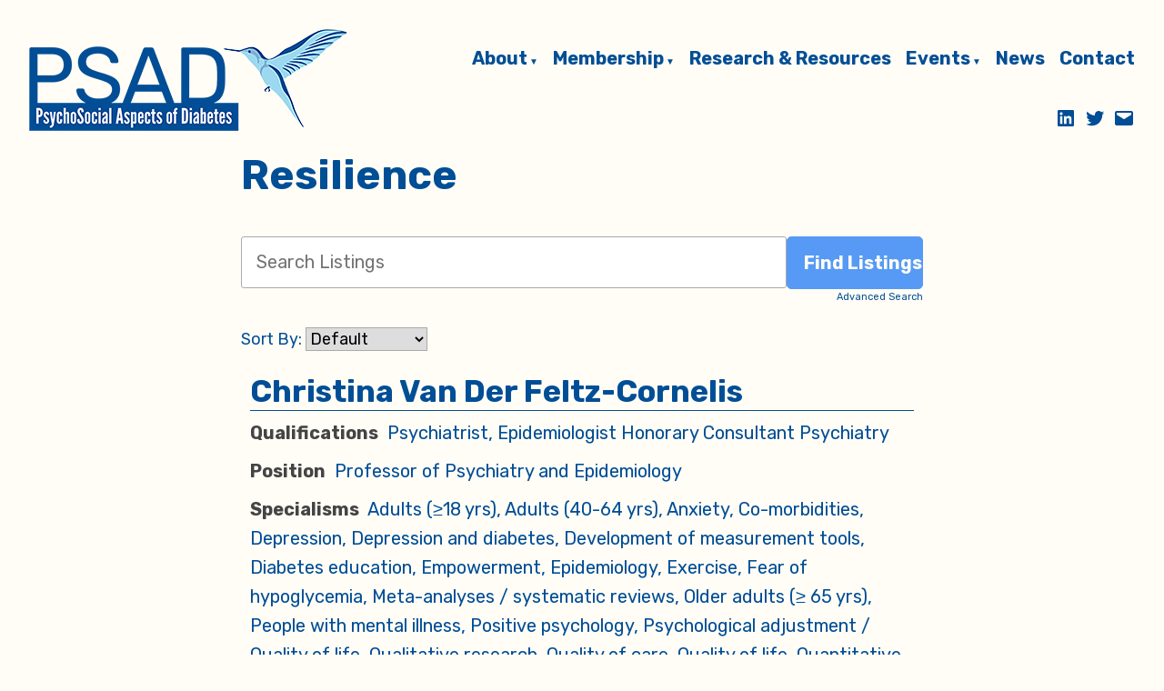

--- FILE ---
content_type: text/html; charset=UTF-8
request_url: https://www.psadgroup.org/members-directory/wpbdp_category/resilience/
body_size: 19477
content:
<!doctype html>
<html dir="ltr" lang="en"
	prefix="og: https://ogp.me/ns#" >
<head>
	<meta charset="UTF-8" />
	<meta name="viewport" content="width=device-width, initial-scale=1" />
	<link rel="profile" href="https://gmpg.org/xfn/11" />
	<title>Resilience - PsychoSocial Aspects of Diabetes Study Group</title>

		<!-- All in One SEO 4.3.2 - aioseo.com -->
		<meta name="robots" content="max-image-preview:large" />
		<link rel="canonical" href="https://www.psadgroup.org/members-directory/wpbdp_category/resilience/" />
		<link rel="next" href="https://www.psadgroup.org/members-directory/wpbdp_category/resilience/page/2/" />
		<meta name="generator" content="All in One SEO (AIOSEO) 4.3.2 " />
		<script type="application/ld+json" class="aioseo-schema">
			{"@context":"https:\/\/schema.org","@graph":[{"@type":"BreadcrumbList","@id":"https:\/\/www.psadgroup.org\/members-directory\/wpbdp_category\/resilience\/#breadcrumblist","itemListElement":[{"@type":"ListItem","@id":"https:\/\/www.psadgroup.org\/#listItem","position":1,"item":{"@type":"WebPage","@id":"https:\/\/www.psadgroup.org\/","name":"Home","description":"Welcome to the Psychosocial Aspects of Diabetes Study Group (PSAD) We are an international network of researchers, clinicians and people with diabetes who are focused on advancing our understanding of the psychological, social and behavioural aspects of diabetes. About us Through research and advocacy we aim to stimulate communication about and improve the quality of","url":"https:\/\/www.psadgroup.org\/"},"nextItem":"https:\/\/www.psadgroup.org\/members-directory\/wpbdp_category\/psychological-adjustment-quality-of-life\/#listItem"},{"@type":"ListItem","@id":"https:\/\/www.psadgroup.org\/members-directory\/wpbdp_category\/psychological-adjustment-quality-of-life\/#listItem","position":2,"item":{"@type":"WebPage","@id":"https:\/\/www.psadgroup.org\/members-directory\/wpbdp_category\/psychological-adjustment-quality-of-life\/","name":"Psychological adjustment \/ Quality of life","url":"https:\/\/www.psadgroup.org\/members-directory\/wpbdp_category\/psychological-adjustment-quality-of-life\/"},"nextItem":"https:\/\/www.psadgroup.org\/members-directory\/wpbdp_category\/resilience\/#listItem","previousItem":"https:\/\/www.psadgroup.org\/#listItem"},{"@type":"ListItem","@id":"https:\/\/www.psadgroup.org\/members-directory\/wpbdp_category\/resilience\/#listItem","position":3,"item":{"@type":"WebPage","@id":"https:\/\/www.psadgroup.org\/members-directory\/wpbdp_category\/resilience\/","name":"Resilience","url":"https:\/\/www.psadgroup.org\/members-directory\/wpbdp_category\/resilience\/"},"previousItem":"https:\/\/www.psadgroup.org\/members-directory\/wpbdp_category\/psychological-adjustment-quality-of-life\/#listItem"}]},{"@type":"CollectionPage","@id":"https:\/\/www.psadgroup.org\/members-directory\/wpbdp_category\/resilience\/#collectionpage","url":"https:\/\/www.psadgroup.org\/members-directory\/wpbdp_category\/resilience\/","name":"Resilience - PsychoSocial Aspects of Diabetes Study Group","inLanguage":"en","isPartOf":{"@id":"https:\/\/www.psadgroup.org\/#website"},"breadcrumb":{"@id":"https:\/\/www.psadgroup.org\/members-directory\/wpbdp_category\/resilience\/#breadcrumblist"}},{"@type":"Organization","@id":"https:\/\/www.psadgroup.org\/#organization","name":"PSAD","url":"https:\/\/www.psadgroup.org\/","logo":{"@type":"ImageObject","url":"https:\/\/www.psadgroup.org\/wp-content\/uploads\/2022\/05\/PSAD_Logo_2022_350px.png","@id":"https:\/\/www.psadgroup.org\/#organizationLogo","width":350,"height":112},"image":{"@id":"https:\/\/www.psadgroup.org\/#organizationLogo"}},{"@type":"WebSite","@id":"https:\/\/www.psadgroup.org\/#website","url":"https:\/\/www.psadgroup.org\/","name":"PsychoSocial Aspects of Diabetes Study Group","inLanguage":"en","publisher":{"@id":"https:\/\/www.psadgroup.org\/#organization"}}]}
		</script>
		<!-- All in One SEO -->

<link rel='dns-prefetch' href='//js.stripe.com' />
<link rel='dns-prefetch' href='//fonts.googleapis.com' />
<!-- Business Directory RSS feed -->
<link rel="alternate" type="application/rss+xml" title="Members Directory &raquo; Resilience Directory Category Feed" href="https://www.psadgroup.org/feed/?post_type=wpbdp_listing&#038;wpbdp_category=resilience" />
<!-- /Business Directory RSS feed -->
		<!-- This site uses the Google Analytics by MonsterInsights plugin v8.13.1 - Using Analytics tracking - https://www.monsterinsights.com/ -->
							<script src="//www.googletagmanager.com/gtag/js?id=G-0M1R7J2WEL"  data-cfasync="false" data-wpfc-render="false" type="text/javascript" async></script>
			<script data-cfasync="false" data-wpfc-render="false" type="text/javascript">
				var mi_version = '8.13.1';
				var mi_track_user = true;
				var mi_no_track_reason = '';
				
								var disableStrs = [
										'ga-disable-G-0M1R7J2WEL',
														];

				/* Function to detect opted out users */
				function __gtagTrackerIsOptedOut() {
					for (var index = 0; index < disableStrs.length; index++) {
						if (document.cookie.indexOf(disableStrs[index] + '=true') > -1) {
							return true;
						}
					}

					return false;
				}

				/* Disable tracking if the opt-out cookie exists. */
				if (__gtagTrackerIsOptedOut()) {
					for (var index = 0; index < disableStrs.length; index++) {
						window[disableStrs[index]] = true;
					}
				}

				/* Opt-out function */
				function __gtagTrackerOptout() {
					for (var index = 0; index < disableStrs.length; index++) {
						document.cookie = disableStrs[index] + '=true; expires=Thu, 31 Dec 2099 23:59:59 UTC; path=/';
						window[disableStrs[index]] = true;
					}
				}

				if ('undefined' === typeof gaOptout) {
					function gaOptout() {
						__gtagTrackerOptout();
					}
				}
								window.dataLayer = window.dataLayer || [];

				window.MonsterInsightsDualTracker = {
					helpers: {},
					trackers: {},
				};
				if (mi_track_user) {
					function __gtagDataLayer() {
						dataLayer.push(arguments);
					}

					function __gtagTracker(type, name, parameters) {
						if (!parameters) {
							parameters = {};
						}

						if (parameters.send_to) {
							__gtagDataLayer.apply(null, arguments);
							return;
						}

						if (type === 'event') {
														parameters.send_to = monsterinsights_frontend.v4_id;
							var hookName = name;
							if (typeof parameters['event_category'] !== 'undefined') {
								hookName = parameters['event_category'] + ':' + name;
							}

							if (typeof MonsterInsightsDualTracker.trackers[hookName] !== 'undefined') {
								MonsterInsightsDualTracker.trackers[hookName](parameters);
							} else {
								__gtagDataLayer('event', name, parameters);
							}
							
													} else {
							__gtagDataLayer.apply(null, arguments);
						}
					}

					__gtagTracker('js', new Date());
					__gtagTracker('set', {
						'developer_id.dZGIzZG': true,
											});
										__gtagTracker('config', 'G-0M1R7J2WEL', {"forceSSL":"true","link_attribution":"true"} );
															window.gtag = __gtagTracker;										(function () {
						/* https://developers.google.com/analytics/devguides/collection/analyticsjs/ */
						/* ga and __gaTracker compatibility shim. */
						var noopfn = function () {
							return null;
						};
						var newtracker = function () {
							return new Tracker();
						};
						var Tracker = function () {
							return null;
						};
						var p = Tracker.prototype;
						p.get = noopfn;
						p.set = noopfn;
						p.send = function () {
							var args = Array.prototype.slice.call(arguments);
							args.unshift('send');
							__gaTracker.apply(null, args);
						};
						var __gaTracker = function () {
							var len = arguments.length;
							if (len === 0) {
								return;
							}
							var f = arguments[len - 1];
							if (typeof f !== 'object' || f === null || typeof f.hitCallback !== 'function') {
								if ('send' === arguments[0]) {
									var hitConverted, hitObject = false, action;
									if ('event' === arguments[1]) {
										if ('undefined' !== typeof arguments[3]) {
											hitObject = {
												'eventAction': arguments[3],
												'eventCategory': arguments[2],
												'eventLabel': arguments[4],
												'value': arguments[5] ? arguments[5] : 1,
											}
										}
									}
									if ('pageview' === arguments[1]) {
										if ('undefined' !== typeof arguments[2]) {
											hitObject = {
												'eventAction': 'page_view',
												'page_path': arguments[2],
											}
										}
									}
									if (typeof arguments[2] === 'object') {
										hitObject = arguments[2];
									}
									if (typeof arguments[5] === 'object') {
										Object.assign(hitObject, arguments[5]);
									}
									if ('undefined' !== typeof arguments[1].hitType) {
										hitObject = arguments[1];
										if ('pageview' === hitObject.hitType) {
											hitObject.eventAction = 'page_view';
										}
									}
									if (hitObject) {
										action = 'timing' === arguments[1].hitType ? 'timing_complete' : hitObject.eventAction;
										hitConverted = mapArgs(hitObject);
										__gtagTracker('event', action, hitConverted);
									}
								}
								return;
							}

							function mapArgs(args) {
								var arg, hit = {};
								var gaMap = {
									'eventCategory': 'event_category',
									'eventAction': 'event_action',
									'eventLabel': 'event_label',
									'eventValue': 'event_value',
									'nonInteraction': 'non_interaction',
									'timingCategory': 'event_category',
									'timingVar': 'name',
									'timingValue': 'value',
									'timingLabel': 'event_label',
									'page': 'page_path',
									'location': 'page_location',
									'title': 'page_title',
								};
								for (arg in args) {
																		if (!(!args.hasOwnProperty(arg) || !gaMap.hasOwnProperty(arg))) {
										hit[gaMap[arg]] = args[arg];
									} else {
										hit[arg] = args[arg];
									}
								}
								return hit;
							}

							try {
								f.hitCallback();
							} catch (ex) {
							}
						};
						__gaTracker.create = newtracker;
						__gaTracker.getByName = newtracker;
						__gaTracker.getAll = function () {
							return [];
						};
						__gaTracker.remove = noopfn;
						__gaTracker.loaded = true;
						window['__gaTracker'] = __gaTracker;
					})();
									} else {
										console.log("");
					(function () {
						function __gtagTracker() {
							return null;
						}

						window['__gtagTracker'] = __gtagTracker;
						window['gtag'] = __gtagTracker;
					})();
									}
			</script>
				<!-- / Google Analytics by MonsterInsights -->
		<script type="text/javascript">
window._wpemojiSettings = {"baseUrl":"https:\/\/s.w.org\/images\/core\/emoji\/14.0.0\/72x72\/","ext":".png","svgUrl":"https:\/\/s.w.org\/images\/core\/emoji\/14.0.0\/svg\/","svgExt":".svg","source":{"concatemoji":"https:\/\/www.psadgroup.org\/wp-includes\/js\/wp-emoji-release.min.js?ver=6.1.9"}};
/*! This file is auto-generated */
!function(e,a,t){var n,r,o,i=a.createElement("canvas"),p=i.getContext&&i.getContext("2d");function s(e,t){var a=String.fromCharCode,e=(p.clearRect(0,0,i.width,i.height),p.fillText(a.apply(this,e),0,0),i.toDataURL());return p.clearRect(0,0,i.width,i.height),p.fillText(a.apply(this,t),0,0),e===i.toDataURL()}function c(e){var t=a.createElement("script");t.src=e,t.defer=t.type="text/javascript",a.getElementsByTagName("head")[0].appendChild(t)}for(o=Array("flag","emoji"),t.supports={everything:!0,everythingExceptFlag:!0},r=0;r<o.length;r++)t.supports[o[r]]=function(e){if(p&&p.fillText)switch(p.textBaseline="top",p.font="600 32px Arial",e){case"flag":return s([127987,65039,8205,9895,65039],[127987,65039,8203,9895,65039])?!1:!s([55356,56826,55356,56819],[55356,56826,8203,55356,56819])&&!s([55356,57332,56128,56423,56128,56418,56128,56421,56128,56430,56128,56423,56128,56447],[55356,57332,8203,56128,56423,8203,56128,56418,8203,56128,56421,8203,56128,56430,8203,56128,56423,8203,56128,56447]);case"emoji":return!s([129777,127995,8205,129778,127999],[129777,127995,8203,129778,127999])}return!1}(o[r]),t.supports.everything=t.supports.everything&&t.supports[o[r]],"flag"!==o[r]&&(t.supports.everythingExceptFlag=t.supports.everythingExceptFlag&&t.supports[o[r]]);t.supports.everythingExceptFlag=t.supports.everythingExceptFlag&&!t.supports.flag,t.DOMReady=!1,t.readyCallback=function(){t.DOMReady=!0},t.supports.everything||(n=function(){t.readyCallback()},a.addEventListener?(a.addEventListener("DOMContentLoaded",n,!1),e.addEventListener("load",n,!1)):(e.attachEvent("onload",n),a.attachEvent("onreadystatechange",function(){"complete"===a.readyState&&t.readyCallback()})),(e=t.source||{}).concatemoji?c(e.concatemoji):e.wpemoji&&e.twemoji&&(c(e.twemoji),c(e.wpemoji)))}(window,document,window._wpemojiSettings);
</script>
<style type="text/css">
img.wp-smiley,
img.emoji {
	display: inline !important;
	border: none !important;
	box-shadow: none !important;
	height: 1em !important;
	width: 1em !important;
	margin: 0 0.07em !important;
	vertical-align: -0.1em !important;
	background: none !important;
	padding: 0 !important;
}
</style>
	<link rel='stylesheet' id='wp-block-library-css' href='https://www.psadgroup.org/wp-includes/css/dist/block-library/style.min.css?ver=6.1.9' type='text/css' media='all' />
<style id='wp-block-library-theme-inline-css' type='text/css'>
.wp-block-audio figcaption{color:#555;font-size:13px;text-align:center}.is-dark-theme .wp-block-audio figcaption{color:hsla(0,0%,100%,.65)}.wp-block-audio{margin:0 0 1em}.wp-block-code{border:1px solid #ccc;border-radius:4px;font-family:Menlo,Consolas,monaco,monospace;padding:.8em 1em}.wp-block-embed figcaption{color:#555;font-size:13px;text-align:center}.is-dark-theme .wp-block-embed figcaption{color:hsla(0,0%,100%,.65)}.wp-block-embed{margin:0 0 1em}.blocks-gallery-caption{color:#555;font-size:13px;text-align:center}.is-dark-theme .blocks-gallery-caption{color:hsla(0,0%,100%,.65)}.wp-block-image figcaption{color:#555;font-size:13px;text-align:center}.is-dark-theme .wp-block-image figcaption{color:hsla(0,0%,100%,.65)}.wp-block-image{margin:0 0 1em}.wp-block-pullquote{border-top:4px solid;border-bottom:4px solid;margin-bottom:1.75em;color:currentColor}.wp-block-pullquote__citation,.wp-block-pullquote cite,.wp-block-pullquote footer{color:currentColor;text-transform:uppercase;font-size:.8125em;font-style:normal}.wp-block-quote{border-left:.25em solid;margin:0 0 1.75em;padding-left:1em}.wp-block-quote cite,.wp-block-quote footer{color:currentColor;font-size:.8125em;position:relative;font-style:normal}.wp-block-quote.has-text-align-right{border-left:none;border-right:.25em solid;padding-left:0;padding-right:1em}.wp-block-quote.has-text-align-center{border:none;padding-left:0}.wp-block-quote.is-large,.wp-block-quote.is-style-large,.wp-block-quote.is-style-plain{border:none}.wp-block-search .wp-block-search__label{font-weight:700}.wp-block-search__button{border:1px solid #ccc;padding:.375em .625em}:where(.wp-block-group.has-background){padding:1.25em 2.375em}.wp-block-separator.has-css-opacity{opacity:.4}.wp-block-separator{border:none;border-bottom:2px solid;margin-left:auto;margin-right:auto}.wp-block-separator.has-alpha-channel-opacity{opacity:1}.wp-block-separator:not(.is-style-wide):not(.is-style-dots){width:100px}.wp-block-separator.has-background:not(.is-style-dots){border-bottom:none;height:1px}.wp-block-separator.has-background:not(.is-style-wide):not(.is-style-dots){height:2px}.wp-block-table{margin:"0 0 1em 0"}.wp-block-table thead{border-bottom:3px solid}.wp-block-table tfoot{border-top:3px solid}.wp-block-table td,.wp-block-table th{word-break:normal}.wp-block-table figcaption{color:#555;font-size:13px;text-align:center}.is-dark-theme .wp-block-table figcaption{color:hsla(0,0%,100%,.65)}.wp-block-video figcaption{color:#555;font-size:13px;text-align:center}.is-dark-theme .wp-block-video figcaption{color:hsla(0,0%,100%,.65)}.wp-block-video{margin:0 0 1em}.wp-block-template-part.has-background{padding:1.25em 2.375em;margin-top:0;margin-bottom:0}
</style>
<link rel='stylesheet' id='jetpack-layout-grid-css' href='https://www.psadgroup.org/wp-content/plugins/layout-grid/style.css?ver=1678931733' type='text/css' media='all' />
<style id='restrict-content-pro-content-upgrade-redirect-style-inline-css' type='text/css'>
.wp-block-restrict-content-pro-content-upgrade-redirect .wp-block-button__width-25 {
  width: calc(25% - 0.5rem);
}
.wp-block-restrict-content-pro-content-upgrade-redirect .wp-block-button__width-25 .wp-block-button__link {
  width: 100%;
}
.wp-block-restrict-content-pro-content-upgrade-redirect .wp-block-button__width-50 {
  width: calc(50% - 0.5rem);
}
.wp-block-restrict-content-pro-content-upgrade-redirect .wp-block-button__width-50 .wp-block-button__link {
  width: 100%;
}
.wp-block-restrict-content-pro-content-upgrade-redirect .wp-block-button__width-75 {
  width: calc(75% - 0.5rem);
}
.wp-block-restrict-content-pro-content-upgrade-redirect .wp-block-button__width-75 .wp-block-button__link {
  width: 100%;
}
.wp-block-restrict-content-pro-content-upgrade-redirect .wp-block-button__width-100 {
  margin-right: 0;
  width: 100%;
}
.wp-block-restrict-content-pro-content-upgrade-redirect .wp-block-button__width-100 .wp-block-button__link {
  width: 100%;
}

/*# sourceMappingURL=style-content-upgrade-redirect.css.map*/
</style>
<link rel='stylesheet' id='classic-theme-styles-css' href='https://www.psadgroup.org/wp-includes/css/classic-themes.min.css?ver=1' type='text/css' media='all' />
<style id='global-styles-inline-css' type='text/css'>
body{--wp--preset--color--black: #000000;--wp--preset--color--cyan-bluish-gray: #abb8c3;--wp--preset--color--white: #ffffff;--wp--preset--color--pale-pink: #f78da7;--wp--preset--color--vivid-red: #cf2e2e;--wp--preset--color--luminous-vivid-orange: #ff6900;--wp--preset--color--luminous-vivid-amber: #fcb900;--wp--preset--color--light-green-cyan: #7bdcb5;--wp--preset--color--vivid-green-cyan: #00d084;--wp--preset--color--pale-cyan-blue: #8ed1fc;--wp--preset--color--vivid-cyan-blue: #0693e3;--wp--preset--color--vivid-purple: #9b51e0;--wp--preset--color--primary: #20603C;--wp--preset--color--secondary: #655441;--wp--preset--color--background: #FFFDF6;--wp--preset--color--foreground: #3C2323;--wp--preset--color--foreground-light: #844d4d;--wp--preset--color--foreground-dark: #0D1B24;--wp--preset--gradient--vivid-cyan-blue-to-vivid-purple: linear-gradient(135deg,rgba(6,147,227,1) 0%,rgb(155,81,224) 100%);--wp--preset--gradient--light-green-cyan-to-vivid-green-cyan: linear-gradient(135deg,rgb(122,220,180) 0%,rgb(0,208,130) 100%);--wp--preset--gradient--luminous-vivid-amber-to-luminous-vivid-orange: linear-gradient(135deg,rgba(252,185,0,1) 0%,rgba(255,105,0,1) 100%);--wp--preset--gradient--luminous-vivid-orange-to-vivid-red: linear-gradient(135deg,rgba(255,105,0,1) 0%,rgb(207,46,46) 100%);--wp--preset--gradient--very-light-gray-to-cyan-bluish-gray: linear-gradient(135deg,rgb(238,238,238) 0%,rgb(169,184,195) 100%);--wp--preset--gradient--cool-to-warm-spectrum: linear-gradient(135deg,rgb(74,234,220) 0%,rgb(151,120,209) 20%,rgb(207,42,186) 40%,rgb(238,44,130) 60%,rgb(251,105,98) 80%,rgb(254,248,76) 100%);--wp--preset--gradient--blush-light-purple: linear-gradient(135deg,rgb(255,206,236) 0%,rgb(152,150,240) 100%);--wp--preset--gradient--blush-bordeaux: linear-gradient(135deg,rgb(254,205,165) 0%,rgb(254,45,45) 50%,rgb(107,0,62) 100%);--wp--preset--gradient--luminous-dusk: linear-gradient(135deg,rgb(255,203,112) 0%,rgb(199,81,192) 50%,rgb(65,88,208) 100%);--wp--preset--gradient--pale-ocean: linear-gradient(135deg,rgb(255,245,203) 0%,rgb(182,227,212) 50%,rgb(51,167,181) 100%);--wp--preset--gradient--electric-grass: linear-gradient(135deg,rgb(202,248,128) 0%,rgb(113,206,126) 100%);--wp--preset--gradient--midnight: linear-gradient(135deg,rgb(2,3,129) 0%,rgb(40,116,252) 100%);--wp--preset--duotone--dark-grayscale: url('#wp-duotone-dark-grayscale');--wp--preset--duotone--grayscale: url('#wp-duotone-grayscale');--wp--preset--duotone--purple-yellow: url('#wp-duotone-purple-yellow');--wp--preset--duotone--blue-red: url('#wp-duotone-blue-red');--wp--preset--duotone--midnight: url('#wp-duotone-midnight');--wp--preset--duotone--magenta-yellow: url('#wp-duotone-magenta-yellow');--wp--preset--duotone--purple-green: url('#wp-duotone-purple-green');--wp--preset--duotone--blue-orange: url('#wp-duotone-blue-orange');--wp--preset--font-size--small: 16px;--wp--preset--font-size--medium: 20px;--wp--preset--font-size--large: 27px;--wp--preset--font-size--x-large: 42px;--wp--preset--font-size--normal: 23px;--wp--preset--font-size--huge: 32px;--wp--preset--spacing--20: 0.44rem;--wp--preset--spacing--30: 0.67rem;--wp--preset--spacing--40: 1rem;--wp--preset--spacing--50: 1.5rem;--wp--preset--spacing--60: 2.25rem;--wp--preset--spacing--70: 3.38rem;--wp--preset--spacing--80: 5.06rem;}:where(.is-layout-flex){gap: 0.5em;}body .is-layout-flow > .alignleft{float: left;margin-inline-start: 0;margin-inline-end: 2em;}body .is-layout-flow > .alignright{float: right;margin-inline-start: 2em;margin-inline-end: 0;}body .is-layout-flow > .aligncenter{margin-left: auto !important;margin-right: auto !important;}body .is-layout-constrained > .alignleft{float: left;margin-inline-start: 0;margin-inline-end: 2em;}body .is-layout-constrained > .alignright{float: right;margin-inline-start: 2em;margin-inline-end: 0;}body .is-layout-constrained > .aligncenter{margin-left: auto !important;margin-right: auto !important;}body .is-layout-constrained > :where(:not(.alignleft):not(.alignright):not(.alignfull)){max-width: var(--wp--style--global--content-size);margin-left: auto !important;margin-right: auto !important;}body .is-layout-constrained > .alignwide{max-width: var(--wp--style--global--wide-size);}body .is-layout-flex{display: flex;}body .is-layout-flex{flex-wrap: wrap;align-items: center;}body .is-layout-flex > *{margin: 0;}:where(.wp-block-columns.is-layout-flex){gap: 2em;}.has-black-color{color: var(--wp--preset--color--black) !important;}.has-cyan-bluish-gray-color{color: var(--wp--preset--color--cyan-bluish-gray) !important;}.has-white-color{color: var(--wp--preset--color--white) !important;}.has-pale-pink-color{color: var(--wp--preset--color--pale-pink) !important;}.has-vivid-red-color{color: var(--wp--preset--color--vivid-red) !important;}.has-luminous-vivid-orange-color{color: var(--wp--preset--color--luminous-vivid-orange) !important;}.has-luminous-vivid-amber-color{color: var(--wp--preset--color--luminous-vivid-amber) !important;}.has-light-green-cyan-color{color: var(--wp--preset--color--light-green-cyan) !important;}.has-vivid-green-cyan-color{color: var(--wp--preset--color--vivid-green-cyan) !important;}.has-pale-cyan-blue-color{color: var(--wp--preset--color--pale-cyan-blue) !important;}.has-vivid-cyan-blue-color{color: var(--wp--preset--color--vivid-cyan-blue) !important;}.has-vivid-purple-color{color: var(--wp--preset--color--vivid-purple) !important;}.has-black-background-color{background-color: var(--wp--preset--color--black) !important;}.has-cyan-bluish-gray-background-color{background-color: var(--wp--preset--color--cyan-bluish-gray) !important;}.has-white-background-color{background-color: var(--wp--preset--color--white) !important;}.has-pale-pink-background-color{background-color: var(--wp--preset--color--pale-pink) !important;}.has-vivid-red-background-color{background-color: var(--wp--preset--color--vivid-red) !important;}.has-luminous-vivid-orange-background-color{background-color: var(--wp--preset--color--luminous-vivid-orange) !important;}.has-luminous-vivid-amber-background-color{background-color: var(--wp--preset--color--luminous-vivid-amber) !important;}.has-light-green-cyan-background-color{background-color: var(--wp--preset--color--light-green-cyan) !important;}.has-vivid-green-cyan-background-color{background-color: var(--wp--preset--color--vivid-green-cyan) !important;}.has-pale-cyan-blue-background-color{background-color: var(--wp--preset--color--pale-cyan-blue) !important;}.has-vivid-cyan-blue-background-color{background-color: var(--wp--preset--color--vivid-cyan-blue) !important;}.has-vivid-purple-background-color{background-color: var(--wp--preset--color--vivid-purple) !important;}.has-black-border-color{border-color: var(--wp--preset--color--black) !important;}.has-cyan-bluish-gray-border-color{border-color: var(--wp--preset--color--cyan-bluish-gray) !important;}.has-white-border-color{border-color: var(--wp--preset--color--white) !important;}.has-pale-pink-border-color{border-color: var(--wp--preset--color--pale-pink) !important;}.has-vivid-red-border-color{border-color: var(--wp--preset--color--vivid-red) !important;}.has-luminous-vivid-orange-border-color{border-color: var(--wp--preset--color--luminous-vivid-orange) !important;}.has-luminous-vivid-amber-border-color{border-color: var(--wp--preset--color--luminous-vivid-amber) !important;}.has-light-green-cyan-border-color{border-color: var(--wp--preset--color--light-green-cyan) !important;}.has-vivid-green-cyan-border-color{border-color: var(--wp--preset--color--vivid-green-cyan) !important;}.has-pale-cyan-blue-border-color{border-color: var(--wp--preset--color--pale-cyan-blue) !important;}.has-vivid-cyan-blue-border-color{border-color: var(--wp--preset--color--vivid-cyan-blue) !important;}.has-vivid-purple-border-color{border-color: var(--wp--preset--color--vivid-purple) !important;}.has-vivid-cyan-blue-to-vivid-purple-gradient-background{background: var(--wp--preset--gradient--vivid-cyan-blue-to-vivid-purple) !important;}.has-light-green-cyan-to-vivid-green-cyan-gradient-background{background: var(--wp--preset--gradient--light-green-cyan-to-vivid-green-cyan) !important;}.has-luminous-vivid-amber-to-luminous-vivid-orange-gradient-background{background: var(--wp--preset--gradient--luminous-vivid-amber-to-luminous-vivid-orange) !important;}.has-luminous-vivid-orange-to-vivid-red-gradient-background{background: var(--wp--preset--gradient--luminous-vivid-orange-to-vivid-red) !important;}.has-very-light-gray-to-cyan-bluish-gray-gradient-background{background: var(--wp--preset--gradient--very-light-gray-to-cyan-bluish-gray) !important;}.has-cool-to-warm-spectrum-gradient-background{background: var(--wp--preset--gradient--cool-to-warm-spectrum) !important;}.has-blush-light-purple-gradient-background{background: var(--wp--preset--gradient--blush-light-purple) !important;}.has-blush-bordeaux-gradient-background{background: var(--wp--preset--gradient--blush-bordeaux) !important;}.has-luminous-dusk-gradient-background{background: var(--wp--preset--gradient--luminous-dusk) !important;}.has-pale-ocean-gradient-background{background: var(--wp--preset--gradient--pale-ocean) !important;}.has-electric-grass-gradient-background{background: var(--wp--preset--gradient--electric-grass) !important;}.has-midnight-gradient-background{background: var(--wp--preset--gradient--midnight) !important;}.has-small-font-size{font-size: var(--wp--preset--font-size--small) !important;}.has-medium-font-size{font-size: var(--wp--preset--font-size--medium) !important;}.has-large-font-size{font-size: var(--wp--preset--font-size--large) !important;}.has-x-large-font-size{font-size: var(--wp--preset--font-size--x-large) !important;}
.wp-block-navigation a:where(:not(.wp-element-button)){color: inherit;}
:where(.wp-block-columns.is-layout-flex){gap: 2em;}
.wp-block-pullquote{font-size: 1.5em;line-height: 1.6;}
</style>
<link rel='stylesheet' id='bbp-default-css' href='https://www.psadgroup.org/wp-content/plugins/bbpress/templates/default/css/bbpress.min.css?ver=2.6.9' type='text/css' media='all' />
<link rel='stylesheet' id='wp-accordion-plugin-style-css' href='https://www.psadgroup.org/wp-content/plugins/my-accordion/style.css?ver=6.1.9' type='text/css' media='all' />
<link rel='stylesheet' id='rt-fontawsome-css' href='https://www.psadgroup.org/wp-content/plugins/the-post-grid/assets/vendor/font-awesome/css/font-awesome.min.css?ver=1768929882' type='text/css' media='all' />
<link rel='stylesheet' id='rt-tpg-css' href='https://www.psadgroup.org/wp-content/plugins/the-post-grid/assets/css/thepostgrid.min.css?ver=1768929882' type='text/css' media='all' />
<link rel='stylesheet' id='varia-print-style-css' href='https://www.psadgroup.org/wp-content/themes/varia-wpcom/print.css?ver=1.3.16' type='text/css' media='print' />
<link rel='stylesheet' id='wpbdp-widgets-css' href='https://www.psadgroup.org/wp-content/plugins/business-directory-plugin/assets/css/widgets.min.css?ver=6.3.3' type='text/css' media='all' />
<link rel='stylesheet' id='wpbdp-base-css-css' href='https://www.psadgroup.org/wp-content/plugins/business-directory-plugin/assets/css/wpbdp.min.css?ver=6.3.3' type='text/css' media='all' />
<style id='wpbdp-base-css-inline-css' type='text/css'>
html{--bd-main-color:#569AF6;--bd-main-color-20:#569AF633;--bd-main-color-8:#569AF614;--bd-thumbnail-width:150px;--bd-thumbnail-height:150px;}
.wpbdp-plan-price input[type=radio]+ label span:before{content:'Select';}.wpbdp-plan-price input[type=radio]:checked + label span:before{content:'Selected';}
</style>
<link rel='stylesheet' id='tablepress-default-css' href='https://www.psadgroup.org/wp-content/plugins/tablepress/css/build/default.css?ver=2.0.4' type='text/css' media='all' />
<link rel='stylesheet' id='barnsbury-fonts-css' href='https://fonts.googleapis.com/css?family=Rubik%3A400%2C700%2C400italic%2C700italic&#038;subset=latin%2Clatin-ext' type='text/css' media='all' />
<link rel='stylesheet' id='barnsbury-style-css' href='https://www.psadgroup.org/wp-content/themes/barnsbury-wpcom/style.css?ver=1.3.16' type='text/css' media='all' />
<link rel='stylesheet' id='default-styles.min-css' href='https://www.psadgroup.org/wp-content/plugins/business-directory-plugin/themes/default/assets/styles.min.css?ver=6.3.3' type='text/css' media='all' />
<script type='text/javascript' src='https://www.psadgroup.org/wp-content/plugins/google-analytics-for-wordpress/assets/js/frontend-gtag.js?ver=8.13.1' id='monsterinsights-frontend-script-js'></script>
<script data-cfasync="false" data-wpfc-render="false" type="text/javascript" id='monsterinsights-frontend-script-js-extra'>/* <![CDATA[ */
var monsterinsights_frontend = {"js_events_tracking":"true","download_extensions":"doc,pdf,ppt,zip,xls,docx,pptx,xlsx","inbound_paths":"[{\"path\":\"\\\/go\\\/\",\"label\":\"affiliate\"},{\"path\":\"\\\/recommend\\\/\",\"label\":\"affiliate\"}]","home_url":"https:\/\/www.psadgroup.org","hash_tracking":"false","ua":"","v4_id":"G-0M1R7J2WEL"};/* ]]> */
</script>
<script type='text/javascript' src='https://www.psadgroup.org/wp-content/plugins/post-grid/src/blocks/terms-list/front-scripts.js?ver=6.1.9' id='pgtermslist_front_script-js'></script>
<script type='text/javascript' src='https://www.psadgroup.org/wp-content/plugins/easy-twitter-feeds/public/js/widget.js?ver=1.2.2' id='widget-js-js'></script>
<script type='text/javascript' src='https://www.psadgroup.org/wp-includes/js/jquery/jquery.min.js?ver=3.6.1' id='jquery-core-js'></script>
<script type='text/javascript' src='https://www.psadgroup.org/wp-includes/js/jquery/jquery-migrate.min.js?ver=3.3.2' id='jquery-migrate-js'></script>
<script type='text/javascript' src='https://www.psadgroup.org/wp-content/plugins/my-accordion/main.js?ver=6.1.9' id='wp-accordion-plugin-script-active-js'></script>
<script type='text/javascript' id='post_grid_scripts-js-extra'>
/* <![CDATA[ */
var post_grid_ajax = {"post_grid_ajaxurl":"https:\/\/www.psadgroup.org\/wp-admin\/admin-ajax.php"};
/* ]]> */
</script>
<script type='text/javascript' src='https://www.psadgroup.org/wp-content/plugins/post-grid/assets/frontend/js/scripts.js?ver=6.1.9' id='post_grid_scripts-js'></script>
<script type='text/javascript' src='https://js.stripe.com/v3/?ver=3' id='stripe-js-v3-js'></script>
<script type='text/javascript' id='rcp-stripe-js-extra'>
/* <![CDATA[ */
var rcpStripe = {"keys":{"publishable":"pk_live_51MXRtnJZ38kQMEWyesqOL6hTTmMU5cnndXXUWQqpeb9Gavg7h66Xh8TrJ3AqiCuANCOth02CWmhWzrCts2TPlTKt00l2BWI9ME"},"errors":{"api_key_expired":"Payment gateway connection error.","card_declined":"The card has been declined.","email_invalid":"Invalid email address. Please enter a valid email address and try again.","expired_card":"This card has expired. Please try again with a different payment method.","incorrect_address":"The supplied billing address is incorrect. Please check the card's address or try again with a different card.","incorrect_cvc":"The card's security code is incorrect. Please check the security code or try again with a different card.","incorrect_number":"The card number is incorrect. Please check the card number or try again with a different card.","invalid_number":"The card number is incorrect. Please check the card number or try again with a different card.","incorrect_zip":"The card's postal code is incorrect. Please check the postal code or try again with a different card.","postal_code_invalid":"The card's postal code is incorrect. Please check the postal code or try again with a different card.","invalid_cvc":"The card's security code is invalid. Please check the security code or try again with a different card.","invalid_expiry_month":"The card's expiration month is incorrect.","invalid_expiry_year":"The card's expiration year is incorrect.","payment_intent_authentication_failure":"Authentication failure.","payment_intent_incompatible_payment_method":"This payment method is invalid.","payment_intent_payment_attempt_failed":"Payment attempt failed.","setup_intent_authentication_failure":"Setup attempt failed."},"formatting":{"currencyMultiplier":100},"elementsConfig":null};
/* ]]> */
</script>
<script type='text/javascript' src='https://www.psadgroup.org/wp-content/plugins/restrict-content-pro/core/includes/gateways/stripe/js/stripe.min.js?ver=3.5.27' id='rcp-stripe-js'></script>
<script type='text/javascript' src='https://www.psadgroup.org/wp-content/plugins/restrict-content-pro/core/includes/gateways/stripe/js/register.min.js?ver=3.5.27' id='rcp-stripe-register-js'></script>
<link rel="https://api.w.org/" href="https://www.psadgroup.org/wp-json/" /><link rel="alternate" type="application/json" href="https://www.psadgroup.org/wp-json/wp/v2/wpbdp_category/112" /><link rel="EditURI" type="application/rsd+xml" title="RSD" href="https://www.psadgroup.org/xmlrpc.php?rsd" />
<link rel="wlwmanifest" type="application/wlwmanifest+xml" href="https://www.psadgroup.org/wp-includes/wlwmanifest.xml" />
<meta name="generator" content="WordPress 6.1.9" />
		<!-- Custom Logo: hide header text -->
		<style id="custom-logo-css" type="text/css">
			.site-title, .site-description {
				position: absolute;
				clip: rect(1px, 1px, 1px, 1px);
			}
		</style>
		
        <script>

            jQuery(window).on('elementor/frontend/init', function () {
                var previewIframe = jQuery('#elementor-preview-iframe').get(0);

                // Attach a load event listener to the preview iframe
                jQuery(previewIframe).on('load', function () {
                    var tpg_selector = tpg_str_rev("nottub-tropmi-gpttr nottub-aera-noitces-dda-rotnemele");

                    var logo = "https://www.psadgroup.org/wp-content/plugins/the-post-grid";
                    var log_path = "/assets/images/icon-40x40.svg"; //tpg_str_rev("gvs.04x04-noci/segami/stessa/");

                    jQuery('<div class="' + tpg_selector + '" style="vertical-align: bottom;margin-left: 5px;"><img src="' + logo + log_path + '" alt="TPG"/></div>').insertBefore(".elementor-add-section-drag-title");
                });

            });
        </script>
        <style>
            :root {
                --tpg-primary-color: #0d6efd;
                --tpg-secondary-color: #0654c4;
                --tpg-primary-light: #c4d0ff
            }

                    </style>

		<link rel="icon" href="https://www.psadgroup.org/wp-content/uploads/2022/05/psad_bird.png" sizes="32x32" />
<link rel="icon" href="https://www.psadgroup.org/wp-content/uploads/2022/05/psad_bird.png" sizes="192x192" />
<link rel="apple-touch-icon" href="https://www.psadgroup.org/wp-content/uploads/2022/05/psad_bird.png" />
<meta name="msapplication-TileImage" content="https://www.psadgroup.org/wp-content/uploads/2022/05/psad_bird.png" />

<!-- Theme Tweaker (start) -->
<style type="text/css">
s use a placeholder to keep them all
 *   in-sync
 */
button[data-load-more-btn],
.button, button,
input[type="submit"],
.wp-block-button__link,
.wp-block-file__button, .a8c-posts-list__view-all, .wp-block-search .wp-block-search__button, body .widget_eu_cookie_law_widget #eu-cookie-law input.accept {color: #FFFDF6;background-color: #004E96;}
.button:not(.has-background):hover, button:not(.has-background):hover,
input:not(.has-background):hover[type="submit"],
.wp-block-button__link:not(.has-background):hover,
.wp-block-file__button:not(.has-background):hover, .a8c-posts-list__view-all:not(.has-background):hover, .wp-block-search .wp-block-search__button:not(.has-background):hover, body .widget_eu_cookie_law_widget #eu-cookie-law input.accept:not(.has-background):hover,
.button:focus, button:focus,
input:focus[type="submit"],
.wp-block-button__link:focus,
.wp-block-file__button:focus, .a8c-posts-list__view-all:focus, .wp-block-search .wp-block-search__button:focus, body .widget_eu_cookie_law_widget #eu-cookie-law input.accept:focus,
.has-focus.button, button.has-focus,
input.has-focus[type="submit"],
.has-focus.wp-block-button__link,
.has-focus.wp-block-file__button, .has-focus.a8c-posts-list__view-all, .wp-block-search .has-focus.wp-block-search__button, body .widget_eu_cookie_law_widget #eu-cookie-law input.has-focus.accept {color: ("default": #FFFDF6, "light": #FFFDF6, "dark": #DDDDDD);background-color: #004E96;}
elements in all browsers.
 */
legend {#FFFFFF-space: normal;}
body {color: #004E96;background-color: #FFFDF6;}
a {color: #004E96;}
a:hover {color: #004E96;}
.has-primary-background-color a:not(.has-text-color) {color: #FFFDF6;}
.screen-reader-text:focus {background-color: #FFFDF6;color: #004E96;}
::selection {background-color: #B3E6C9;}
::-moz-selection {background-color: #B3E6C9;}
input[type="text"],
input[type="email"],
input[type="url"],
input[type="password"],
input[type="search"],
input[type="number"],
input[type="tel"],
input[type="range"],
input[type="date"],
input[type="month"],
input[type="week"],
input[type="time"],
input[type="datetime"],
input[type="datetime-local"],
input[type="color"],
textarea {color: #000000;border: 1px solid #AAAAAA;}
input[type="text"]:focus,
input[type="email"]:focus,
input[type="url"]:focus,
input[type="password"]:focus,
input[type="search"]:focus,
input[type="number"]:focus,
input[type="tel"]:focus,
input[type="range"]:focus,
input[type="date"]:focus,
input[type="month"]:focus,
input[type="week"]:focus,
input[type="time"]:focus,
input[type="datetime"]:focus,
input[type="datetime-local"]:focus,
input[type="color"]:focus,
textarea:focus {color: #000000;border-color: #004E96;}
select {border: 1px solid #AAAAAA;}
figcaption {color: #844D4D;}
.wp-block-newspack-blocks-homepage-articles article .entry-title a {color: #004E96;}
.wp-block-newspack-blocks-homepage-articles article .entry-title a:hover {color: #004E96;}
.wp-block-newspack-blocks-homepage-articles article .entry-meta,
.wp-block-newspack-blocks-homepage-articles article .cat-links {color: #844D4D;}
.wp-block-newspack-blocks-homepage-articles article .entry-meta a:hover, .wp-block-newspack-blocks-homepage-articles article .entry-meta a:active,
.wp-block-newspack-blocks-homepage-articles article .cat-links a:hover,
.wp-block-newspack-blocks-homepage-articles article .cat-links a:active {color: #004E96;}
.wp-block-button.is-style-outline.wp-block-button__link:not(.has-text-color),
.wp-block-button.is-style-outline .wp-block-button__link:not(.has-text-color) {color: #004E96;}
.wp-block-button.is-style-outline.wp-block-button__link:active,
.wp-block-button.is-style-outline .wp-block-button__link:active {color: #004E96;}
.wp-block-button.is-style-outline.wp-block-button__link:hover, .wp-block-button.is-style-outline.wp-block-button__link:focus, .wp-block-button.is-style-outline.wp-block-button__link.has-focus,
.wp-block-button.is-style-outline .wp-block-button__link:hover,
.wp-block-button.is-style-outline .wp-block-button__link:focus,
.wp-block-button.is-style-outline .wp-block-button__link.has-focus {color: #004E96;}
.has-primary-background-color .wp-block-button.is-style-outline.wp-block-button__link:not(.has-text-color), .has-primary-background-color
.wp-block-button.is-style-outline .wp-block-button__link:not(.has-text-color) {color: #FFFDF6;}
.wp-block-code {color: #004E96;border-color: #004E96;}
.wp-block-code pre {color: #004E96;}
.wp-block-cover,
.wp-block-cover-image {background-color: #0D1B24;}
.wp-block-cover.has-background-dim,
.wp-block-cover-image.has-background-dim {background-color: #0D1B24;}
.wp-block-file .wp-block-file__button {background-color: #004E96;color: #FFFDF6;}
.wp-block-file a.wp-block-file__button:active,
.wp-block-file a.wp-block-file__button:focus,
.wp-block-file a.wp-block-file__button:hover,
.wp-block-file a.wp-block-file__button:visited {color: ("default": #FFFDF6, "light": #FFFDF6, "dark": #DDDDDD);}
.wp-block-gallery .blocks-gallery-image figcaption,
.wp-block-gallery .blocks-gallery-item figcaption {color: #FFFFFF;}
.wp-block-image figcaption {color: #844D4D;}
.wp-block-latest-comments .wp-block-latest-comments__comment-date {color: #844D4D;}
.wp-block-latest-posts .wp-block-latest-posts__post-date {color: #844D4D;}
.a8c-posts-list-item__featured span {color: #FFFDF6;background-color: #004E96;}
.a8c-posts-list__item .a8c-posts-list-item__meta {color: #844D4D;}
.a8c-posts-list__item .a8c-posts-list-item__meta a:hover, .a8c-posts-list__item .a8c-posts-list-item__meta a:active {color: #004E96;}
.wp-block-pullquote {border-top-color: #004E96;border-bottom-color: #004E96;color: #004E96;}
.wp-block-pullquote .wp-block-pullquote__citation,
.wp-block-pullquote cite,
.wp-block-pullquote footer {color: #844D4D;}
.wp-block-pullquote.is-style-solid-color {color: #FFFDF6;}
.wp-block-pullquote.is-style-solid-color:not(.has-background) {background-color: #004E96;}
.wp-block-quote {border-left-color: #004E96;}
.wp-block-quote .wp-block-quote__citation,
.wp-block-quote cite,
.wp-block-quote footer {color: #844D4D;}
.wp-block-quote[style*="text-align:right"], .wp-block-quote[style*="text-align: right"] {border-right-color: #004E96;}
.wp-block-quote.is-style-large .wp-block-quote__citation,
.wp-block-quote.is-style-large cite,
.wp-block-quote.is-style-large footer, .wp-block-quote.is-large .wp-block-quote__citation,
.wp-block-quote.is-large cite,
.wp-block-quote.is-large footer {color: #844D4D;}
.wp-block-search.wp-block-search__button-inside .wp-block-search__inside-wrapper {background: #FFFFFF;color: #000000;border: 1px solid #AAAAAA;}
.wp-block-search .wp-block-search__input {color: #000000;border: 1px solid #AAAAAA;background: #FFFFFF;}
.wp-block-search .wp-block-search__input:focus {color: #000000;border-color: #AAAAAA;}
hr {border-bottom: 2.64px solid #004E96;}
hr.wp-block-separator {border-bottom: 2.64px solid #004E96;}
hr.wp-block-separator.is-style-dots:before {color: #004E96;}
table.is-style-stripes tbody tr:nth-child(odd),
.wp-block-table.is-style-stripes tbody tr:nth-child(odd) {background-color: #FFFDF6;color: #004E96;}
.wp-block-video figcaption {color: #844D4D;}
.has-primary-color {color: #004E96;}
.has-secondary-color {color: #9CD8F0;}
.has-foreground-color {color: #004E96;}
.has-foreground-light-color {color: #844D4D;}
.has-foreground-dark-color {color: #0D1B24;}
.has-background-light-color {color: #FFFDF6;}
.has-background-dark-color {color: #DDDDDD;}
.has-background-dim,
.has-background-color {color: #FFFDF6;}
.has-primary-background-color,
.has-primary-background-color.has-background-dim {background-color: #004E96;}
.has-primary-background-color:not(.has-text-color),
.has-primary-background-color.has-background-dim:not(.has-text-color) {color: #FFFDF6;}
.has-secondary-background-color,
.has-secondary-background-color.has-background-dim {background-color: #9CD8F0;}
.has-secondary-background-color:not(.has-text-color),
.has-secondary-background-color.has-background-dim:not(.has-text-color) {color: #FFFDF6;}
.has-background-dim,
.has-foreground-background-color,
.has-foreground-background-color.has-background-dim {background-color: #004E96;}
.has-background-dim,
.has-foreground-background-color,
.has-foreground-background-color.has-background-dim {color: #FFFDF6;}
.has-foreground-light-background-color,
.has-foreground-light-background-color.has-background-dim {background-color: #844D4D;}
.has-foreground-light-background-color:not(.has-text-color),
.has-foreground-light-background-color.has-background-dim:not(.has-text-color) {color: #FFFDF6;}
.has-foreground-dark-background-color,
.has-foreground-dark-background-color.has-background-dim {background-color: #0D1B24;}
.has-foreground-dark-background-color:not(.has-text-color),
.has-foreground-dark-background-color.has-background-dim:not(.has-text-color) {color: #FFFDF6;}
.has-background-light-background-color,
.has-background-light-background-color.has-background-dim {background-color: #FFFDF6;}
.has-background-light-background-color:not(.has-text-color),
.has-background-light-background-color.has-background-dim:not(.has-text-color) {color: #004E96;}
.has-background-dark-background-color,
.has-background-dark-background-color.has-background-dim {background-color: #DDDDDD;}
.has-background-dark-background-color:not(.has-text-color),
.has-background-dark-background-color.has-background-dim:not(.has-text-color) {color: #004E96;}
.has-background-background-color,
.has-background-background-color.has-background-dim {background-color: #FFFDF6;color: #004E96;}
.has-background-background-color:not(.has-text-color),
.has-background-background-color.has-background-dim:not(.has-text-color) {color: #004E96;}
.site-branding {color: #844D4D;}
.site-title {color: #0D1B24;}
.site-title a:hover {color: #004E96;}
.main-navigation {color: #004E96;}
.main-navigation #toggle:focus + #toggle-menu {background-color: #004E96;}
@media only screen and (min-width: 560px) {
	.main-navigation > div > ul > li > .sub-menu {background: #FFFDF6;}
.main-navigation a {color: #004E96;}
.main-navigation a:link, .main-navigation a:visited {color: #004E96;}
.main-navigation a:hover {color: #004E96;}
.social-navigation a {color: #004E96;}
.social-navigation a:hover {color: #004E96;}
.site-info {color: #004E96;}
.site-info a:hover {color: #004E96;}
.footer-navigation .footer-menu {color: #004E96;}
.footer-navigation .footer-menu a:hover {color: #004E96;}
.entry-meta,
.entry-footer {color: #844D4D;}
.entry-meta a:hover, .entry-meta a:active,
.entry-footer a:hover,
.entry-footer a:active {color: #004E96;}
.comment-list {border-bottom: 1px solid #004E96;}
.comment-list > li {border-top: 1px solid #004E96;}
.comment-list .children > li {border-top: 1px solid #004E96;}
.comment-meta .comment-metadata {color: #004E96;}
.comment-meta .comment-metadata a:hover, .comment-meta .comment-metadata a:active {color: #004E96;}
.sticky-post {color: #FFFDF6;background-color: #004E96;}
body .widget_eu_cookie_law_widget #eu-cookie-law {background: #FFFDF6;border: 1px solid #004E96;color: #004E96;}
body .widget_eu_cookie_law_widget #eu-cookie-law.negative {background: #004E96;border-color: #0D1B24;color: #FFFDF6;}
body .widget_eu_cookie_law_widget #eu-cookie-law.negative input.accept {background: #FFFDF6;color: #004E96;}
body .widget_eu_cookie_law_widget #eu-cookie-law.negative input.accept:hover, body .widget_eu_cookie_law_widget #eu-cookie-law.negative input.accept:focus, body .widget_eu_cookie_law_widget #eu-cookie-law.negative input.accept.has-focus {background: #DDDDDD;}
.main-navigation > div > ul > li:hover > a,
	.main-navigation > div > ul > li[focus-within] > a,
	.main-navigation > div > ul > li.current-menu-item > a {color: #004E96;}
.main-navigation > div > ul > li:hover > a,
	.main-navigation > div > ul > li:focus-within > a,
	.main-navigation > div > ul > li.current-menu-item > a {color: #004E96;}
.main-navigation > div > ul > li:hover > ul:before,
	.main-navigation > div > ul > li[focus-within] > ul:before,
	.main-navigation > div > ul > li.current-menu-item > ul:before {border-bottom: 8px solid #004E96;}
.main-navigation > div > ul > li:hover > ul:before,
	.main-navigation > div > ul > li:focus-within > ul:before,
	.main-navigation > div > ul > li.current-menu-item > ul:before {border-bottom: 8px solid #004E96;}
.main-navigation > div > ul > li:hover li > a,
	.main-navigation > div > ul > li[focus-within] li > a,
	.main-navigation > div > ul > li.current-menu-item li > a {background: #004E96;color: #FFFDF6;}
.main-navigation > div > ul > li:hover li > a,
	.main-navigation > div > ul > li:focus-within li > a,
	.main-navigation > div > ul > li.current-menu-item li > a {background: #004E96;color: #FFFDF6;}
.main-navigation > div > ul > li:hover li:hover > a,
	.main-navigation > div > ul > li:hover li.focus > a,
	.main-navigation > div > ul > li:hover li.current-menu-item > a,
	.main-navigation > div > ul > li[focus-within] li:hover > a,
	.main-navigation > div > ul > li[focus-within] li.focus > a,
	.main-navigation > div > ul > li[focus-within] li.current-menu-item > a,
	.main-navigation > div > ul > li.current-menu-item li:hover > a,
	.main-navigation > div > ul > li.current-menu-item li.focus > a,
	.main-navigation > div > ul > li.current-menu-item li.current-menu-item > a {background: #004E96;}
.main-navigation > div > ul > li:hover li:hover > a,
	.main-navigation > div > ul > li:hover li.focus > a,
	.main-navigation > div > ul > li:hover li.current-menu-item > a,
	.main-navigation > div > ul > li:focus-within li:hover > a,
	.main-navigation > div > ul > li:focus-within li.focus > a,
	.main-navigation > div > ul > li:focus-within li.current-menu-item > a,
	.main-navigation > div > ul > li.current-menu-item li:hover > a,
	.main-navigation > div > ul > li.current-menu-item li.focus > a,
	.main-navigation > div > ul > li.current-menu-item li.current-menu-item > a {background: #004E96;}
.entry-title a:active, .entry-title a:focus, .entry-title a:hover,
.page-title a:active,
.page-title a:focus,
.page-title a:hover,
.a8c-posts-list .a8c-posts-list-item__title a:active,
.a8c-posts-list .a8c-posts-list-item__title a:focus,
.a8c-posts-list .a8c-posts-list-item__title a:hover,
.wp-block-newspack-blocks-homepage-articles article .entry-title a:active,
.wp-block-newspack-blocks-homepage-articles article .entry-title a:focus,
.wp-block-newspack-blocks-homepage-articles article .entry-title a:hover {color: #004E96;}
.entry-meta,
.entry-footer {color: #004E96;}
.entry-meta a:hover, .entry-meta a:active,
.entry-footer a:hover,
.entry-footer a:active {color: #004E96;}
.comment-notes {color: #844D4D;}
.widget_archive ul li,
.widget_categories ul li,
.widget_links ul li,
.widget_meta ul li,
.widget_nav_menu ul li,
.widget_pages ul li,
.widget_recent_comments ul li,
.widget_recent_entries ul li,
.widget_rss ul li,
.widget_rss_links ul li,
.widget_top-posts ul li,
.widget_authors ul li,
.widget_jp_blogs_i_follow ul li,
.widget_top-click ul li,
.widget_upcoming_events_widget ul li {color: #844D4D;}
.wp-block-latest-posts > li > a {color: #004E96;}
.wp-block-latest-posts > li > a:hover, .wp-block-latest-posts > li > a:focus, .wp-block-latest-posts > li > a:active {color: #004E96;}
.mobile-nav-side .site-header #site-navigation.main-navigation .woocommerce-menu-container,
	.mobile-nav-side .site-header #site-navigation.main-navigation > div {background: #FFFDF6;#FFFFFF-space: normal;}
</style>
<!-- Theme Tweaker (end) -->

		<style type="text/css" id="wp-custom-css">
			.site-content {
    margin-top: -90px;
}		</style>
		</head>

<body data-rsssl=1 class="archive tax-wpbdp_category term-resilience term-112 wp-custom-logo wp-embed-responsive rttpg rttpg-7.4.3 radius-frontend rttpg-body-wrap hfeed image-filters-enabled mobile-nav-side wpbdp-with-button-styles business-directory wpbdp-view-show_category wpbdp-wp-theme-barnsbury-wpcom wpbdp-wp-theme-varia-wpcom wpbdp-view-taxonomy wpbdp-theme-default">

<svg xmlns="http://www.w3.org/2000/svg" viewBox="0 0 0 0" width="0" height="0" focusable="false" role="none" style="visibility: hidden; position: absolute; left: -9999px; overflow: hidden;" ><defs><filter id="wp-duotone-dark-grayscale"><feColorMatrix color-interpolation-filters="sRGB" type="matrix" values=" .299 .587 .114 0 0 .299 .587 .114 0 0 .299 .587 .114 0 0 .299 .587 .114 0 0 " /><feComponentTransfer color-interpolation-filters="sRGB" ><feFuncR type="table" tableValues="0 0.49803921568627" /><feFuncG type="table" tableValues="0 0.49803921568627" /><feFuncB type="table" tableValues="0 0.49803921568627" /><feFuncA type="table" tableValues="1 1" /></feComponentTransfer><feComposite in2="SourceGraphic" operator="in" /></filter></defs></svg><svg xmlns="http://www.w3.org/2000/svg" viewBox="0 0 0 0" width="0" height="0" focusable="false" role="none" style="visibility: hidden; position: absolute; left: -9999px; overflow: hidden;" ><defs><filter id="wp-duotone-grayscale"><feColorMatrix color-interpolation-filters="sRGB" type="matrix" values=" .299 .587 .114 0 0 .299 .587 .114 0 0 .299 .587 .114 0 0 .299 .587 .114 0 0 " /><feComponentTransfer color-interpolation-filters="sRGB" ><feFuncR type="table" tableValues="0 1" /><feFuncG type="table" tableValues="0 1" /><feFuncB type="table" tableValues="0 1" /><feFuncA type="table" tableValues="1 1" /></feComponentTransfer><feComposite in2="SourceGraphic" operator="in" /></filter></defs></svg><svg xmlns="http://www.w3.org/2000/svg" viewBox="0 0 0 0" width="0" height="0" focusable="false" role="none" style="visibility: hidden; position: absolute; left: -9999px; overflow: hidden;" ><defs><filter id="wp-duotone-purple-yellow"><feColorMatrix color-interpolation-filters="sRGB" type="matrix" values=" .299 .587 .114 0 0 .299 .587 .114 0 0 .299 .587 .114 0 0 .299 .587 .114 0 0 " /><feComponentTransfer color-interpolation-filters="sRGB" ><feFuncR type="table" tableValues="0.54901960784314 0.98823529411765" /><feFuncG type="table" tableValues="0 1" /><feFuncB type="table" tableValues="0.71764705882353 0.25490196078431" /><feFuncA type="table" tableValues="1 1" /></feComponentTransfer><feComposite in2="SourceGraphic" operator="in" /></filter></defs></svg><svg xmlns="http://www.w3.org/2000/svg" viewBox="0 0 0 0" width="0" height="0" focusable="false" role="none" style="visibility: hidden; position: absolute; left: -9999px; overflow: hidden;" ><defs><filter id="wp-duotone-blue-red"><feColorMatrix color-interpolation-filters="sRGB" type="matrix" values=" .299 .587 .114 0 0 .299 .587 .114 0 0 .299 .587 .114 0 0 .299 .587 .114 0 0 " /><feComponentTransfer color-interpolation-filters="sRGB" ><feFuncR type="table" tableValues="0 1" /><feFuncG type="table" tableValues="0 0.27843137254902" /><feFuncB type="table" tableValues="0.5921568627451 0.27843137254902" /><feFuncA type="table" tableValues="1 1" /></feComponentTransfer><feComposite in2="SourceGraphic" operator="in" /></filter></defs></svg><svg xmlns="http://www.w3.org/2000/svg" viewBox="0 0 0 0" width="0" height="0" focusable="false" role="none" style="visibility: hidden; position: absolute; left: -9999px; overflow: hidden;" ><defs><filter id="wp-duotone-midnight"><feColorMatrix color-interpolation-filters="sRGB" type="matrix" values=" .299 .587 .114 0 0 .299 .587 .114 0 0 .299 .587 .114 0 0 .299 .587 .114 0 0 " /><feComponentTransfer color-interpolation-filters="sRGB" ><feFuncR type="table" tableValues="0 0" /><feFuncG type="table" tableValues="0 0.64705882352941" /><feFuncB type="table" tableValues="0 1" /><feFuncA type="table" tableValues="1 1" /></feComponentTransfer><feComposite in2="SourceGraphic" operator="in" /></filter></defs></svg><svg xmlns="http://www.w3.org/2000/svg" viewBox="0 0 0 0" width="0" height="0" focusable="false" role="none" style="visibility: hidden; position: absolute; left: -9999px; overflow: hidden;" ><defs><filter id="wp-duotone-magenta-yellow"><feColorMatrix color-interpolation-filters="sRGB" type="matrix" values=" .299 .587 .114 0 0 .299 .587 .114 0 0 .299 .587 .114 0 0 .299 .587 .114 0 0 " /><feComponentTransfer color-interpolation-filters="sRGB" ><feFuncR type="table" tableValues="0.78039215686275 1" /><feFuncG type="table" tableValues="0 0.94901960784314" /><feFuncB type="table" tableValues="0.35294117647059 0.47058823529412" /><feFuncA type="table" tableValues="1 1" /></feComponentTransfer><feComposite in2="SourceGraphic" operator="in" /></filter></defs></svg><svg xmlns="http://www.w3.org/2000/svg" viewBox="0 0 0 0" width="0" height="0" focusable="false" role="none" style="visibility: hidden; position: absolute; left: -9999px; overflow: hidden;" ><defs><filter id="wp-duotone-purple-green"><feColorMatrix color-interpolation-filters="sRGB" type="matrix" values=" .299 .587 .114 0 0 .299 .587 .114 0 0 .299 .587 .114 0 0 .299 .587 .114 0 0 " /><feComponentTransfer color-interpolation-filters="sRGB" ><feFuncR type="table" tableValues="0.65098039215686 0.40392156862745" /><feFuncG type="table" tableValues="0 1" /><feFuncB type="table" tableValues="0.44705882352941 0.4" /><feFuncA type="table" tableValues="1 1" /></feComponentTransfer><feComposite in2="SourceGraphic" operator="in" /></filter></defs></svg><svg xmlns="http://www.w3.org/2000/svg" viewBox="0 0 0 0" width="0" height="0" focusable="false" role="none" style="visibility: hidden; position: absolute; left: -9999px; overflow: hidden;" ><defs><filter id="wp-duotone-blue-orange"><feColorMatrix color-interpolation-filters="sRGB" type="matrix" values=" .299 .587 .114 0 0 .299 .587 .114 0 0 .299 .587 .114 0 0 .299 .587 .114 0 0 " /><feComponentTransfer color-interpolation-filters="sRGB" ><feFuncR type="table" tableValues="0.098039215686275 1" /><feFuncG type="table" tableValues="0 0.66274509803922" /><feFuncB type="table" tableValues="0.84705882352941 0.41960784313725" /><feFuncA type="table" tableValues="1 1" /></feComponentTransfer><feComposite in2="SourceGraphic" operator="in" /></filter></defs></svg>
<div id="page" class="site">
	<a class="skip-link screen-reader-text" href="#content">Skip to content</a>

	
<header id="masthead" class="site-header responsive-max-width has-logo has-menu" role="banner">
	
	<div class="site-logo"><a href="https://www.psadgroup.org/" class="custom-logo-link" rel="home"><img width="350" height="112" src="https://www.psadgroup.org/wp-content/uploads/2022/05/PSAD_Logo_2022_350px.png" class="custom-logo" alt="PsychoSocial Aspects of Diabetes Study Group" decoding="async" /></a></div>

			<p class="site-title"><a href="https://www.psadgroup.org/" rel="home">PsychoSocial Aspects of Diabetes Study Group</a></p>
	
		<nav id="site-navigation" class="main-navigation" aria-label="Main Navigation">

		<input type="checkbox" role="button" aria-haspopup="true" id="toggle" class="hide-visually">
		<label for="toggle" id="toggle-menu" class="button">
			Menu			<span class="dropdown-icon open">+</span>
			<span class="dropdown-icon close">&times;</span>
			<span class="hide-visually expanded-text">expanded</span>
			<span class="hide-visually collapsed-text">collapsed</span>
		</label>

		<div class="main-menu-container"><ul id="menu-menu-2" class="main-menu" aria-label="submenu"><li class="menu-item menu-item-type-post_type menu-item-object-page menu-item-has-children menu-item-1607"><a href="https://www.psadgroup.org/about/" aria-haspopup="true" aria-expanded="false">About</a>
<ul class="sub-menu">
	<li class="menu-item menu-item-type-post_type menu-item-object-page menu-item-1609"><a href="https://www.psadgroup.org/history/">History</a></li>
	<li class="menu-item menu-item-type-post_type menu-item-object-page menu-item-36"><a href="https://www.psadgroup.org/executive-committee/">Leadership</a></li>
	<li class="menu-item menu-item-type-post_type menu-item-object-page menu-item-1610"><a href="https://www.psadgroup.org/friends/">Friends</a></li>
</ul>
</li>
<li class="menu-item menu-item-type-post_type menu-item-object-page menu-item-has-children menu-item-1611"><a href="https://www.psadgroup.org/membership/" aria-haspopup="true" aria-expanded="false">Membership</a>
<ul class="sub-menu">
	<li class="menu-item menu-item-type-post_type menu-item-object-page menu-item-1612"><a href="https://www.psadgroup.org/become-a-member/">Become a Member</a></li>
	<li class="menu-item menu-item-type-post_type menu-item-object-page menu-item-1613"><a href="https://www.psadgroup.org/awards/">Awards</a></li>
	<li class="menu-item menu-item-type-post_type menu-item-object-page menu-item-1614"><a href="https://www.psadgroup.org/working-groups/">Member Groups</a></li>
	<li class="menu-item menu-item-type-post_type menu-item-object-page menu-item-1616"><a href="https://www.psadgroup.org/member-area/">Member Area</a></li>
</ul>
</li>
<li class="menu-item menu-item-type-post_type menu-item-object-page menu-item-2003"><a href="https://www.psadgroup.org/research-resources/">Research &#038; Resources</a></li>
<li class="menu-item menu-item-type-post_type menu-item-object-page menu-item-has-children menu-item-1617"><a href="https://www.psadgroup.org/events/" aria-haspopup="true" aria-expanded="false">Events</a>
<ul class="sub-menu">
	<li class="menu-item menu-item-type-post_type menu-item-object-page menu-item-1618"><a href="https://www.psadgroup.org/annual-meeting/">Annual Meeting</a></li>
</ul>
</li>
<li class="menu-item menu-item-type-post_type menu-item-object-page menu-item-1645"><a href="https://www.psadgroup.org/news/">News</a></li>
<li class="menu-item menu-item-type-post_type menu-item-object-page menu-item-1620"><a href="https://www.psadgroup.org/contact/">Contact</a></li>
</ul></div>	</nav><!-- #site-navigation -->
		<nav class="social-navigation" role="navigation" aria-label="Social Links Menu">
		<div class="menu-social-container"><ul id="menu-social" class="social-links-menu"><li id="menu-item-2359" class="menu-item menu-item-type-custom menu-item-object-custom menu-item-2359"><a href="https://www.linkedin.com/company/psychosocial-aspects-of-diabetes-psad-study-group/"><span class="screen-reader-text">LinkedIn</span><svg class="svg-icon" width="26" height="26" aria-hidden="true" role="img" focusable="false" viewBox="0 0 24 24" version="1.1" xmlns="http://www.w3.org/2000/svg" xmlns:xlink="http://www.w3.org/1999/xlink"><path d="M19.7,3H4.3C3.582,3,3,3.582,3,4.3v15.4C3,20.418,3.582,21,4.3,21h15.4c0.718,0,1.3-0.582,1.3-1.3V4.3 C21,3.582,20.418,3,19.7,3z M8.339,18.338H5.667v-8.59h2.672V18.338z M7.004,8.574c-0.857,0-1.549-0.694-1.549-1.548 c0-0.855,0.691-1.548,1.549-1.548c0.854,0,1.547,0.694,1.547,1.548C8.551,7.881,7.858,8.574,7.004,8.574z M18.339,18.338h-2.669 v-4.177c0-0.996-0.017-2.278-1.387-2.278c-1.389,0-1.601,1.086-1.601,2.206v4.249h-2.667v-8.59h2.559v1.174h0.037 c0.356-0.675,1.227-1.387,2.526-1.387c2.703,0,3.203,1.779,3.203,4.092V18.338z"></path></svg></a></li>
<li id="menu-item-2360" class="menu-item menu-item-type-custom menu-item-object-custom menu-item-2360"><a href="https://twitter.com/PSAD_studygroup"><span class="screen-reader-text">X/Twitter</span><svg class="svg-icon" width="26" height="26" aria-hidden="true" role="img" focusable="false" viewBox="0 0 24 24" version="1.1" xmlns="http://www.w3.org/2000/svg" xmlns:xlink="http://www.w3.org/1999/xlink"><path d="M22.23,5.924c-0.736,0.326-1.527,0.547-2.357,0.646c0.847-0.508,1.498-1.312,1.804-2.27 c-0.793,0.47-1.671,0.812-2.606,0.996C18.324,4.498,17.257,4,16.077,4c-2.266,0-4.103,1.837-4.103,4.103 c0,0.322,0.036,0.635,0.106,0.935C8.67,8.867,5.647,7.234,3.623,4.751C3.27,5.357,3.067,6.062,3.067,6.814 c0,1.424,0.724,2.679,1.825,3.415c-0.673-0.021-1.305-0.206-1.859-0.513c0,0.017,0,0.034,0,0.052c0,1.988,1.414,3.647,3.292,4.023 c-0.344,0.094-0.707,0.144-1.081,0.144c-0.264,0-0.521-0.026-0.772-0.074c0.522,1.63,2.038,2.816,3.833,2.85 c-1.404,1.1-3.174,1.756-5.096,1.756c-0.331,0-0.658-0.019-0.979-0.057c1.816,1.164,3.973,1.843,6.29,1.843 c7.547,0,11.675-6.252,11.675-11.675c0-0.178-0.004-0.355-0.012-0.531C20.985,7.47,21.68,6.747,22.23,5.924z"></path></svg></a></li>
<li id="menu-item-2361" class="menu-item menu-item-type-custom menu-item-object-custom menu-item-2361"><a href="mailto:info@psadgroup.org"><span class="screen-reader-text">Contact us</span><svg class="svg-icon" width="26" height="26" aria-hidden="true" role="img" focusable="false" viewBox="0 0 24 24" version="1.1" xmlns="http://www.w3.org/2000/svg" xmlns:xlink="http://www.w3.org/1999/xlink"><path d="M20,4H4C2.895,4,2,4.895,2,6v12c0,1.105,0.895,2,2,2h16c1.105,0,2-0.895,2-2V6C22,4.895,21.105,4,20,4z M20,8.236l-8,4.882 L4,8.236V6h16V8.236z"></path></svg></a></li>
</ul></div>	</nav><!-- .social-navigation -->
</header><!-- #masthead -->

	<div id="content" class="site-content">

	<section id="primary" class="content-area">
		<main id="main" class="site-main">

			
<article id="post-464" class="post-464 wpbdp_listing type-wpbdp_listing status-publish hentry wpbdp_category-adults-18-yrs wpbdp_category-adults-40-64-yrs wpbdp_category-anxiety wpbdp_category-co-morbidities wpbdp_category-depression wpbdp_category-depression-and-diabetes wpbdp_category-development-of-measurement-tools wpbdp_category-diabetes-education wpbdp_category-empowerment wpbdp_category-epidemiology wpbdp_category-exercise wpbdp_category-fear-of-hypoglycemia wpbdp_category-meta-analyses-systematic-reviews wpbdp_category-older-adults--65-yrs wpbdp_category-people-with-mental-illness wpbdp_category-positive-psychology wpbdp_category-psychological-adjustment-quality-of-life wpbdp_category-qualitative-research wpbdp_category-quality-of-care wpbdp_category-quality-of-life wpbdp_category-quantitative-research wpbdp_category-resilience wpbdp_category-satisfaction-with-care wpbdp_category-screening wpbdp_category-stress-in-general wpbdp_category-type-2-diabetes entry">

	<header class="entry-header responsive-max-width">
		
<h1 class="entry-title">Resilience</h1>
<div class="entry-meta">
	</div><!-- .meta-info -->
	</header>

	
	<div class="entry-content">
		<div id="wpbdp-page-category" class="wpbdp-page wpbdp-page-category " data-breakpoints='{"small": [0,560], "medium": [560,780], "large": [780,999999]}' data-breakpoints-class-prefix="wpbdp-page">
					<div id="wpbdp-main-box" class="wpbdp-main-box" data-breakpoints='{"tiny": [0,360], "small": [360,560], "medium": [560,710], "large": [710,999999]}' data-breakpoints-class-prefix="wpbdp-main-box">

<div class="main-fields box-row cols-2">
	<form action="https://www.psadgroup.org/members-directory/?wpbdp_view=search" method="get">
		<input type="hidden" name="wpbdp_view" value="search" />
						<div class="box-col search-fields">
			<div class="box-row cols-1">
				<div class="box-col main-input">
					<label for="wpbdp-main-box-keyword-field" style="display:none;">Keywords:</label>
					<input type="text" id="wpbdp-main-box-keyword-field" title="Quick search keywords" class="keywords-field" name="kw" placeholder="Search Listings" />
				</div>
							</div>
		</div>
		<div class="box-col submit-btn">
			<input type="submit" value="Find Listings" /><br />
			<a class="advanced-search-link" href="https://www.psadgroup.org/members-directory/?wpbdp_view=search">Advanced Search</a>
		</div>
	</form>
</div>

<div class="box-row separator"></div>


</div>
	
	
			<div class="wpbdp-listings-sort-options"><label for="wpbdp-sort-bar">Sort By:</label><select id="wpbdp-sort-bar" class=""><option value="/members-directory/wpbdp_category/resilience/" class="header-option">Default</option> <option value="/members-directory/wpbdp_category/resilience/?wpbdp_sort=field-1">Name </option> <option value="/members-directory/wpbdp_category/resilience/?wpbdp_sort=field-3">Qualifications</option> <option value="/members-directory/wpbdp_category/resilience/?wpbdp_sort=field-14">Position</option></select></div>
<div id="wpbdp-listings-list" class="listings wpbdp-listings-list list wpbdp-grid ">
	<div id="wpbdp-listing-464" class="wpbdp-listing-464 wpbdp-listing excerpt wpbdp-excerpt wpbdp-listing-excerpt wpbdp-listing-plan-id-2 wpbdp-listing-plan-free_listing wpbdp-listing-category-id-258 wpbdp-listing-category-id-42 wpbdp-listing-category-id-94 wpbdp-listing-category-id-83 wpbdp-listing-category-id-95 wpbdp-listing-category-id-81 wpbdp-listing-category-id-124 wpbdp-listing-category-id-78 wpbdp-listing-category-id-79 wpbdp-listing-category-id-130 wpbdp-listing-category-id-66 wpbdp-listing-category-id-92 wpbdp-listing-category-id-134 wpbdp-listing-category-id-41 wpbdp-listing-category-id-53 wpbdp-listing-category-id-111 wpbdp-listing-category-id-106 wpbdp-listing-category-id-143 wpbdp-listing-category-id-76 wpbdp-listing-category-id-109 wpbdp-listing-category-id-131 wpbdp-listing-category-id-112 wpbdp-listing-category-id-75 wpbdp-listing-category-id-128 wpbdp-listing-category-id-90 wpbdp-listing-category-id-25 even" data-breakpoints='{"medium": [560,780], "large": [780,999999]}' data-breakpoints-class-prefix="wpbdp-listing-excerpt">
	
<div class="listing-title">
    <h3><a href="https://www.psadgroup.org/members-directory/464/christina-van-der-feltz-cornelis/" target="_self" >Christina Van Der Feltz-Cornelis</a></h3>
</div>

<div class="excerpt-content wpbdp-hide-title">
	
<div class="listing-details wpbdp-no-thumb">
						<div class="wpbdp-field-display wpbdp-field wpbdp-field-value field-display field-value wpbdp-field-name_ wpbdp-field-title wpbdp-field-type-textfield wpbdp-field-association-title  " ><span class="field-label">Name </span> <div class="value"><a href="https://www.psadgroup.org/members-directory/464/christina-van-der-feltz-cornelis/" target="_self" >Christina Van Der Feltz-Cornelis</a></div></div>								<div class="wpbdp-field-display wpbdp-field wpbdp-field-value field-display field-value wpbdp-field-qualifications wpbdp-field-meta wpbdp-field-type-textfield wpbdp-field-association-meta  " ><span class="field-label">Qualifications</span> <div class="value">Psychiatrist, Epidemiologist Honorary Consultant Psychiatry</div></div>								<div class="wpbdp-field-display wpbdp-field wpbdp-field-value field-display field-value wpbdp-field-position wpbdp-field-meta wpbdp-field-type-textfield wpbdp-field-association-meta  " ><span class="field-label">Position</span> <div class="value">Professor of Psychiatry and Epidemiology</div></div>																								<div class="wpbdp-field-display wpbdp-field wpbdp-field-value field-display field-value wpbdp-field-specialisms wpbdp-field-category wpbdp-field-type-multiselect wpbdp-field-association-category  " ><span class="field-label">Specialisms</span> <div class="value"><a href="https://www.psadgroup.org/members-directory/wpbdp_category/adults-%e2%89%a518-yrs/" rel="tag">Adults (≥18 yrs)</a>, <a href="https://www.psadgroup.org/members-directory/wpbdp_category/adults-40-64-yrs/" rel="tag">Adults (40-64 yrs)</a>, <a href="https://www.psadgroup.org/members-directory/wpbdp_category/anxiety/" rel="tag">Anxiety</a>, <a href="https://www.psadgroup.org/members-directory/wpbdp_category/co-morbidities/" rel="tag">Co-morbidities</a>, <a href="https://www.psadgroup.org/members-directory/wpbdp_category/depression/" rel="tag">Depression</a>, <a href="https://www.psadgroup.org/members-directory/wpbdp_category/depression-and-diabetes/" rel="tag">Depression and diabetes</a>, <a href="https://www.psadgroup.org/members-directory/wpbdp_category/development-of-measurement-tools/" rel="tag">Development of measurement tools</a>, <a href="https://www.psadgroup.org/members-directory/wpbdp_category/diabetes-education/" rel="tag">Diabetes education</a>, <a href="https://www.psadgroup.org/members-directory/wpbdp_category/empowerment/" rel="tag">Empowerment</a>, <a href="https://www.psadgroup.org/members-directory/wpbdp_category/epidemiology/" rel="tag">Epidemiology</a>, <a href="https://www.psadgroup.org/members-directory/wpbdp_category/exercise/" rel="tag">Exercise</a>, <a href="https://www.psadgroup.org/members-directory/wpbdp_category/fear-of-hypoglycemia/" rel="tag">Fear of hypoglycemia</a>, <a href="https://www.psadgroup.org/members-directory/wpbdp_category/meta-analyses-systematic-reviews/" rel="tag">Meta-analyses / systematic reviews</a>, <a href="https://www.psadgroup.org/members-directory/wpbdp_category/older-adults-%e2%89%a5-65-yrs/" rel="tag">Older adults (≥ 65 yrs)</a>, <a href="https://www.psadgroup.org/members-directory/wpbdp_category/people-with-mental-illness/" rel="tag">People with mental illness</a>, <a href="https://www.psadgroup.org/members-directory/wpbdp_category/positive-psychology/" rel="tag">Positive psychology</a>, <a href="https://www.psadgroup.org/members-directory/wpbdp_category/psychological-adjustment-quality-of-life/" rel="tag">Psychological adjustment / Quality of life</a>, <a href="https://www.psadgroup.org/members-directory/wpbdp_category/qualitative-research/" rel="tag">Qualitative research</a>, <a href="https://www.psadgroup.org/members-directory/wpbdp_category/quality-of-care/" rel="tag">Quality of care</a>, <a href="https://www.psadgroup.org/members-directory/wpbdp_category/quality-of-life/" rel="tag">Quality of life</a>, <a href="https://www.psadgroup.org/members-directory/wpbdp_category/quantitative-research/" rel="tag">Quantitative research</a>, <a href="https://www.psadgroup.org/members-directory/wpbdp_category/resilience/" rel="tag">Resilience</a>, <a href="https://www.psadgroup.org/members-directory/wpbdp_category/satisfaction-with-care/" rel="tag">Satisfaction with care</a>, <a href="https://www.psadgroup.org/members-directory/wpbdp_category/screening/" rel="tag">Screening</a>, <a href="https://www.psadgroup.org/members-directory/wpbdp_category/stress-in-general/" rel="tag">Stress in general</a>, <a href="https://www.psadgroup.org/members-directory/wpbdp_category/type-2-diabetes/" rel="tag">Type 2 diabetes</a></div></div>											
		</div>
</div>
</div>
<div id="wpbdp-listing-115" class="wpbdp-listing-115 wpbdp-listing excerpt wpbdp-excerpt wpbdp-listing-excerpt wpbdp-listing-plan-id-2 wpbdp-listing-plan-free_listing wpbdp-listing-category-id-98 wpbdp-listing-category-id-44 wpbdp-listing-category-id-42 wpbdp-listing-category-id-94 wpbdp-listing-category-id-68 wpbdp-listing-category-id-64 wpbdp-listing-category-id-122 wpbdp-listing-category-id-77 wpbdp-listing-category-id-141 wpbdp-listing-category-id-125 wpbdp-listing-category-id-113 wpbdp-listing-category-id-148 wpbdp-listing-category-id-95 wpbdp-listing-category-id-78 wpbdp-listing-category-id-93 wpbdp-listing-category-id-137 wpbdp-listing-category-id-65 wpbdp-listing-category-id-103 wpbdp-listing-category-id-79 wpbdp-listing-category-id-66 wpbdp-listing-category-id-155 wpbdp-listing-category-id-149 wpbdp-listing-category-id-92 wpbdp-listing-category-id-91 wpbdp-listing-category-id-63 wpbdp-listing-category-id-67 wpbdp-listing-category-id-108 wpbdp-listing-category-id-110 wpbdp-listing-category-id-104 wpbdp-listing-category-id-151 wpbdp-listing-category-id-69 wpbdp-listing-category-id-70 wpbdp-listing-category-id-142 wpbdp-listing-category-id-86 wpbdp-listing-category-id-134 wpbdp-listing-category-id-145 wpbdp-listing-category-id-60 wpbdp-listing-category-id-100 wpbdp-listing-category-id-101 wpbdp-listing-category-id-41 wpbdp-listing-category-id-51 wpbdp-listing-category-id-140 wpbdp-listing-category-id-57 wpbdp-listing-category-id-54 wpbdp-listing-category-id-53 wpbdp-listing-category-id-114 wpbdp-listing-category-id-111 wpbdp-listing-category-id-87 wpbdp-listing-category-id-105 wpbdp-listing-category-id-138 wpbdp-listing-category-id-143 wpbdp-listing-category-id-76 wpbdp-listing-category-id-109 wpbdp-listing-category-id-131 wpbdp-listing-category-id-99 wpbdp-listing-category-id-112 wpbdp-listing-category-id-75 wpbdp-listing-category-id-102 wpbdp-listing-category-id-85 wpbdp-listing-category-id-90 wpbdp-listing-category-id-123 wpbdp-listing-category-id-24 wpbdp-listing-category-id-25 wpbdp-listing-category-id-43 odd" data-breakpoints='{"medium": [560,780], "large": [780,999999]}' data-breakpoints-class-prefix="wpbdp-listing-excerpt">
	
<div class="listing-title">
    <h3><a href="https://www.psadgroup.org/members-directory/115/davies-mark/" target="_self" >Davies, Mark</a></h3>
</div>

<div class="excerpt-content wpbdp-hide-title">
	
<div class="listing-details wpbdp-no-thumb">
						<div class="wpbdp-field-display wpbdp-field wpbdp-field-value field-display field-value wpbdp-field-name_ wpbdp-field-title wpbdp-field-type-textfield wpbdp-field-association-title  " ><span class="field-label">Name </span> <div class="value"><a href="https://www.psadgroup.org/members-directory/115/davies-mark/" target="_self" >Davies, Mark</a></div></div>								<div class="wpbdp-field-display wpbdp-field wpbdp-field-value field-display field-value wpbdp-field-qualifications wpbdp-field-meta wpbdp-field-type-textfield wpbdp-field-association-meta  " ><span class="field-label">Qualifications</span> <div class="value">BSC (Hons), DClinPsych</div></div>								<div class="wpbdp-field-display wpbdp-field wpbdp-field-value field-display field-value wpbdp-field-position wpbdp-field-meta wpbdp-field-type-textfield wpbdp-field-association-meta  " ><span class="field-label">Position</span> <div class="value">Consultant Clinical Psychologist, Belfast City Hospital. Honorary Lecturer, Queen’s University Belfast. Belfast Health & Social Care Trust.</div></div>								<div class="wpbdp-field-display wpbdp-field wpbdp-field-value field-display field-value wpbdp-field-contact wpbdp-field-content wpbdp-field-type-textarea wpbdp-field-association-content  " ><span class="field-label">Contact</span> <div class="value"><p>Clinical Psychology Department, Belfast City Hospital, 95 Lisburn Road, Belfast, BT9 7AE</p>
<p>00 44 (0) 28950 49854</p>
<p>Mark.davies@belfasttrust.hscni.net</p>
</div></div>								<div class="wpbdp-field-display wpbdp-field wpbdp-field-value field-display field-value wpbdp-field-primary_role wpbdp-field-excerpt wpbdp-field-type-textarea wpbdp-field-association-excerpt  " ><span class="field-label">Primary Role</span> <div class="value">Clinical psychologist specialising in diabetes</div></div>								<div class="wpbdp-field-display wpbdp-field wpbdp-field-value field-display field-value wpbdp-field-specialisms wpbdp-field-category wpbdp-field-type-multiselect wpbdp-field-association-category  " ><span class="field-label">Specialisms</span> <div class="value"><a href="https://www.psadgroup.org/members-directory/wpbdp_category/addiction/" rel="tag">Addiction</a>, <a href="https://www.psadgroup.org/members-directory/wpbdp_category/adolescents-13-17-yrs/" rel="tag">Adolescents (13-17 yrs)</a>, <a href="https://www.psadgroup.org/members-directory/wpbdp_category/adults-40-64-yrs/" rel="tag">Adults (40-64 yrs)</a>, <a href="https://www.psadgroup.org/members-directory/wpbdp_category/anxiety/" rel="tag">Anxiety</a>, <a href="https://www.psadgroup.org/members-directory/wpbdp_category/bg-lowering-tablets/" rel="tag">BG lowering tablets</a>, <a href="https://www.psadgroup.org/members-directory/wpbdp_category/blood-glucose-monitoring/" rel="tag">Blood glucose monitoring</a>, <a href="https://www.psadgroup.org/members-directory/wpbdp_category/cognitive-behavioral-therapy/" rel="tag">Cognitive behavioral therapy</a>, <a href="https://www.psadgroup.org/members-directory/wpbdp_category/communication-in-medical-settings/" rel="tag">Communication in medical settings</a>, <a href="https://www.psadgroup.org/members-directory/wpbdp_category/community-interventions/" rel="tag">Community interventions</a>, <a href="https://www.psadgroup.org/members-directory/wpbdp_category/continous-blood-glucose-monitoring/" rel="tag">Continous blood glucose monitoring</a>, <a href="https://www.psadgroup.org/members-directory/wpbdp_category/coping/" rel="tag">Coping</a>, <a href="https://www.psadgroup.org/members-directory/wpbdp_category/couple-therapy/" rel="tag">Couple therapy</a>, <a href="https://www.psadgroup.org/members-directory/wpbdp_category/depression/" rel="tag">Depression</a>, <a href="https://www.psadgroup.org/members-directory/wpbdp_category/diabetes-education/" rel="tag">Diabetes education</a>, <a href="https://www.psadgroup.org/members-directory/wpbdp_category/diabetes-related-distress/" rel="tag">Diabetes related distress</a>, <a href="https://www.psadgroup.org/members-directory/wpbdp_category/diabetes-self-care-training/" rel="tag">Diabetes self-care training</a>, <a href="https://www.psadgroup.org/members-directory/wpbdp_category/diet/" rel="tag">Diet</a>, <a href="https://www.psadgroup.org/members-directory/wpbdp_category/eating-problems/" rel="tag">Eating problems</a>, <a href="https://www.psadgroup.org/members-directory/wpbdp_category/empowerment/" rel="tag">Empowerment</a>, <a href="https://www.psadgroup.org/members-directory/wpbdp_category/exercise/" rel="tag">Exercise</a>, <a href="https://www.psadgroup.org/members-directory/wpbdp_category/exercise-intervention/" rel="tag">Exercise intervention</a>, <a href="https://www.psadgroup.org/members-directory/wpbdp_category/family-therapy/" rel="tag">Family therapy</a>, <a href="https://www.psadgroup.org/members-directory/wpbdp_category/fear-of-hypoglycemia/" rel="tag">Fear of hypoglycemia</a>, <a href="https://www.psadgroup.org/members-directory/wpbdp_category/fear-of-injecting-self-testing/" rel="tag">Fear of injecting / self-testing</a>, <a href="https://www.psadgroup.org/members-directory/wpbdp_category/foot-care/" rel="tag">Foot care</a>, <a href="https://www.psadgroup.org/members-directory/wpbdp_category/glp-1-analogues/" rel="tag">GLP-1 analogues</a>, <a href="https://www.psadgroup.org/members-directory/wpbdp_category/health-cognitions-illness-perceptions/" rel="tag">Health cognitions / Illness perceptions</a>, <a href="https://www.psadgroup.org/members-directory/wpbdp_category/health-status/" rel="tag">Health status</a>, <a href="https://www.psadgroup.org/members-directory/wpbdp_category/hypoglycemia-unawareness/" rel="tag">Hypoglycemia unawareness</a>, <a href="https://www.psadgroup.org/members-directory/wpbdp_category/hypoglycemia-unawareness-training/" rel="tag">Hypoglycemia unawareness training</a>, <a href="https://www.psadgroup.org/members-directory/wpbdp_category/insulin-injection/" rel="tag">Insulin injection</a>, <a href="https://www.psadgroup.org/members-directory/wpbdp_category/insulin-pump-therapy/" rel="tag">Insulin pump therapy</a>, <a href="https://www.psadgroup.org/members-directory/wpbdp_category/internet-interventions/" rel="tag">Internet interventions</a>, <a href="https://www.psadgroup.org/members-directory/wpbdp_category/literacy/" rel="tag">Literacy</a>, <a href="https://www.psadgroup.org/members-directory/wpbdp_category/meta-analyses-systematic-reviews/" rel="tag">Meta-analyses / systematic reviews</a>, <a href="https://www.psadgroup.org/members-directory/wpbdp_category/mindfulness/" rel="tag">Mindfulness</a>, <a href="https://www.psadgroup.org/members-directory/wpbdp_category/motivation/" rel="tag">Motivation</a>, <a href="https://www.psadgroup.org/members-directory/wpbdp_category/neuropsychological-problems-related-to-hyper/" rel="tag">Neuropsychological problems (related to hyper)</a>, <a href="https://www.psadgroup.org/members-directory/wpbdp_category/neuropsychological-problems-related-to-hypo/" rel="tag">Neuropsychological problems (related to hypo)</a>, <a href="https://www.psadgroup.org/members-directory/wpbdp_category/older-adults-%e2%89%a5-65-yrs/" rel="tag">Older adults (≥ 65 yrs)</a>, <a href="https://www.psadgroup.org/members-directory/wpbdp_category/partners-of-people-with-diabetes/" rel="tag">Partners of people with diabetes</a>, <a href="https://www.psadgroup.org/members-directory/wpbdp_category/peer-led-interventions/" rel="tag">Peer-led interventions</a>, <a href="https://www.psadgroup.org/members-directory/wpbdp_category/people-with-diabetes-complications/" rel="tag">People with diabetes complications</a>, <a href="https://www.psadgroup.org/members-directory/wpbdp_category/people-with-mental-disability/" rel="tag">People with mental disability</a>, <a href="https://www.psadgroup.org/members-directory/wpbdp_category/people-with-mental-illness/" rel="tag">People with mental illness</a>, <a href="https://www.psadgroup.org/members-directory/wpbdp_category/personality/" rel="tag">Personality</a>, <a href="https://www.psadgroup.org/members-directory/wpbdp_category/positive-psychology/" rel="tag">Positive psychology</a>, <a href="https://www.psadgroup.org/members-directory/wpbdp_category/poverty/" rel="tag">Poverty</a>, <a href="https://www.psadgroup.org/members-directory/wpbdp_category/psychological-insulin-resistance/" rel="tag">Psychological insulin resistance</a>, <a href="https://www.psadgroup.org/members-directory/wpbdp_category/psychotherapy/" rel="tag">Psychotherapy</a>, <a href="https://www.psadgroup.org/members-directory/wpbdp_category/qualitative-research/" rel="tag">Qualitative research</a>, <a href="https://www.psadgroup.org/members-directory/wpbdp_category/quality-of-care/" rel="tag">Quality of care</a>, <a href="https://www.psadgroup.org/members-directory/wpbdp_category/quality-of-life/" rel="tag">Quality of life</a>, <a href="https://www.psadgroup.org/members-directory/wpbdp_category/quantitative-research/" rel="tag">Quantitative research</a>, <a href="https://www.psadgroup.org/members-directory/wpbdp_category/relation-or-family-problems/" rel="tag">Relation or family problems</a>, <a href="https://www.psadgroup.org/members-directory/wpbdp_category/resilience/" rel="tag">Resilience</a>, <a href="https://www.psadgroup.org/members-directory/wpbdp_category/satisfaction-with-care/" rel="tag">Satisfaction with care</a>, <a href="https://www.psadgroup.org/members-directory/wpbdp_category/sexual-problems/" rel="tag">Sexual problems</a>, <a href="https://www.psadgroup.org/members-directory/wpbdp_category/social-bias-prejudice/" rel="tag">Social bias / prejudice</a>, <a href="https://www.psadgroup.org/members-directory/wpbdp_category/stress-in-general/" rel="tag">Stress in general</a>, <a href="https://www.psadgroup.org/members-directory/wpbdp_category/stress-management/" rel="tag">Stress management</a>, <a href="https://www.psadgroup.org/members-directory/wpbdp_category/type-1-diabetes/" rel="tag">Type 1 diabetes</a>, <a href="https://www.psadgroup.org/members-directory/wpbdp_category/type-2-diabetes/" rel="tag">Type 2 diabetes</a>, <a href="https://www.psadgroup.org/members-directory/wpbdp_category/young-adults-18-39-yrs/" rel="tag">Young adults (18-39 yrs)</a></div></div>											
		</div>
</div>
</div>
<div id="wpbdp-listing-182" class="wpbdp-listing-182 wpbdp-listing excerpt wpbdp-excerpt wpbdp-listing-excerpt wpbdp-listing-plan-id-2 wpbdp-listing-plan-free_listing wpbdp-listing-category-id-44 wpbdp-listing-category-id-94 wpbdp-listing-category-id-64 wpbdp-listing-category-id-122 wpbdp-listing-category-id-77 wpbdp-listing-category-id-125 wpbdp-listing-category-id-95 wpbdp-listing-category-id-124 wpbdp-listing-category-id-78 wpbdp-listing-category-id-93 wpbdp-listing-category-id-137 wpbdp-listing-category-id-144 wpbdp-listing-category-id-103 wpbdp-listing-category-id-130 wpbdp-listing-category-id-92 wpbdp-listing-category-id-91 wpbdp-listing-category-id-110 wpbdp-listing-category-id-104 wpbdp-listing-category-id-151 wpbdp-listing-category-id-69 wpbdp-listing-category-id-70 wpbdp-listing-category-id-142 wpbdp-listing-category-id-134 wpbdp-listing-category-id-100 wpbdp-listing-category-id-101 wpbdp-listing-category-id-52 wpbdp-listing-category-id-53 wpbdp-listing-category-id-111 wpbdp-listing-category-id-143 wpbdp-listing-category-id-109 wpbdp-listing-category-id-131 wpbdp-listing-category-id-99 wpbdp-listing-category-id-112 wpbdp-listing-category-id-90 wpbdp-listing-category-id-123 wpbdp-listing-category-id-132 wpbdp-listing-category-id-133 wpbdp-listing-category-id-24 wpbdp-listing-category-id-43 even" data-breakpoints='{"medium": [560,780], "large": [780,999999]}' data-breakpoints-class-prefix="wpbdp-listing-excerpt">
	
<div class="listing-title">
    <h3><a href="https://www.psadgroup.org/members-directory/182/de-wit-maartje/" target="_self" >de Wit, Maartje</a></h3>
</div>

<div class="excerpt-content wpbdp-hide-title">
	
<div class="listing-details wpbdp-no-thumb">
						<div class="wpbdp-field-display wpbdp-field wpbdp-field-value field-display field-value wpbdp-field-name_ wpbdp-field-title wpbdp-field-type-textfield wpbdp-field-association-title  " ><span class="field-label">Name </span> <div class="value"><a href="https://www.psadgroup.org/members-directory/182/de-wit-maartje/" target="_self" >de Wit, Maartje</a></div></div>								<div class="wpbdp-field-display wpbdp-field wpbdp-field-value field-display field-value wpbdp-field-qualifications wpbdp-field-meta wpbdp-field-type-textfield wpbdp-field-association-meta  " ><span class="field-label">Qualifications</span> <div class="value">PhD </div></div>								<div class="wpbdp-field-display wpbdp-field wpbdp-field-value field-display field-value wpbdp-field-position wpbdp-field-meta wpbdp-field-type-textfield wpbdp-field-association-meta  " ><span class="field-label">Position</span> <div class="value">Senior Researcher, VU University medical center</div></div>								<div class="wpbdp-field-display wpbdp-field wpbdp-field-value field-display field-value wpbdp-field-contact wpbdp-field-content wpbdp-field-type-textarea wpbdp-field-association-content  " ><span class="field-label">Contact</span> <div class="value"><p>Van der Boechorststraat 7 1081BT, Amsterdam, Netherlands</p>
<p>+31 20 4448224</p>
<p>m.dewit@vumc.nl</p>
</div></div>								<div class="wpbdp-field-display wpbdp-field wpbdp-field-value field-display field-value wpbdp-field-primary_role wpbdp-field-excerpt wpbdp-field-type-textarea wpbdp-field-association-excerpt  " ><span class="field-label">Primary Role</span> <div class="value">Researcher</div></div>								<div class="wpbdp-field-display wpbdp-field wpbdp-field-value field-display field-value wpbdp-field-specialisms wpbdp-field-category wpbdp-field-type-multiselect wpbdp-field-association-category  " ><span class="field-label">Specialisms</span> <div class="value"><a href="https://www.psadgroup.org/members-directory/wpbdp_category/adolescents-13-17-yrs/" rel="tag">Adolescents (13-17 yrs)</a>, <a href="https://www.psadgroup.org/members-directory/wpbdp_category/anxiety/" rel="tag">Anxiety</a>, <a href="https://www.psadgroup.org/members-directory/wpbdp_category/blood-glucose-monitoring/" rel="tag">Blood glucose monitoring</a>, <a href="https://www.psadgroup.org/members-directory/wpbdp_category/cognitive-behavioral-therapy/" rel="tag">Cognitive behavioral therapy</a>, <a href="https://www.psadgroup.org/members-directory/wpbdp_category/communication-in-medical-settings/" rel="tag">Communication in medical settings</a>, <a href="https://www.psadgroup.org/members-directory/wpbdp_category/continous-blood-glucose-monitoring/" rel="tag">Continous blood glucose monitoring</a>, <a href="https://www.psadgroup.org/members-directory/wpbdp_category/depression/" rel="tag">Depression</a>, <a href="https://www.psadgroup.org/members-directory/wpbdp_category/development-of-measurement-tools/" rel="tag">Development of measurement tools</a>, <a href="https://www.psadgroup.org/members-directory/wpbdp_category/diabetes-education/" rel="tag">Diabetes education</a>, <a href="https://www.psadgroup.org/members-directory/wpbdp_category/diabetes-related-distress/" rel="tag">Diabetes related distress</a>, <a href="https://www.psadgroup.org/members-directory/wpbdp_category/diabetes-self-care-training/" rel="tag">Diabetes self-care training</a>, <a href="https://www.psadgroup.org/members-directory/wpbdp_category/e-health/" rel="tag">E-health</a>, <a href="https://www.psadgroup.org/members-directory/wpbdp_category/eating-problems/" rel="tag">Eating problems</a>, <a href="https://www.psadgroup.org/members-directory/wpbdp_category/epidemiology/" rel="tag">Epidemiology</a>, <a href="https://www.psadgroup.org/members-directory/wpbdp_category/fear-of-hypoglycemia/" rel="tag">Fear of hypoglycemia</a>, <a href="https://www.psadgroup.org/members-directory/wpbdp_category/fear-of-injecting-self-testing/" rel="tag">Fear of injecting / self-testing</a>, <a href="https://www.psadgroup.org/members-directory/wpbdp_category/health-status/" rel="tag">Health status</a>, <a href="https://www.psadgroup.org/members-directory/wpbdp_category/hypoglycemia-unawareness/" rel="tag">Hypoglycemia unawareness</a>, <a href="https://www.psadgroup.org/members-directory/wpbdp_category/hypoglycemia-unawareness-training/" rel="tag">Hypoglycemia unawareness training</a>, <a href="https://www.psadgroup.org/members-directory/wpbdp_category/insulin-injection/" rel="tag">Insulin injection</a>, <a href="https://www.psadgroup.org/members-directory/wpbdp_category/insulin-pump-therapy/" rel="tag">Insulin pump therapy</a>, <a href="https://www.psadgroup.org/members-directory/wpbdp_category/internet-interventions/" rel="tag">Internet interventions</a>, <a href="https://www.psadgroup.org/members-directory/wpbdp_category/meta-analyses-systematic-reviews/" rel="tag">Meta-analyses / systematic reviews</a>, <a href="https://www.psadgroup.org/members-directory/wpbdp_category/neuropsychological-problems-related-to-hyper/" rel="tag">Neuropsychological problems (related to hyper)</a>, <a href="https://www.psadgroup.org/members-directory/wpbdp_category/neuropsychological-problems-related-to-hypo/" rel="tag">Neuropsychological problems (related to hypo)</a>, <a href="https://www.psadgroup.org/members-directory/wpbdp_category/parents-of-children-with-diabetes/" rel="tag">Parents of children with diabetes</a>, <a href="https://www.psadgroup.org/members-directory/wpbdp_category/people-with-mental-illness/" rel="tag">People with mental illness</a>, <a href="https://www.psadgroup.org/members-directory/wpbdp_category/positive-psychology/" rel="tag">Positive psychology</a>, <a href="https://www.psadgroup.org/members-directory/wpbdp_category/qualitative-research/" rel="tag">Qualitative research</a>, <a href="https://www.psadgroup.org/members-directory/wpbdp_category/quality-of-life/" rel="tag">Quality of life</a>, <a href="https://www.psadgroup.org/members-directory/wpbdp_category/quantitative-research/" rel="tag">Quantitative research</a>, <a href="https://www.psadgroup.org/members-directory/wpbdp_category/relation-or-family-problems/" rel="tag">Relation or family problems</a>, <a href="https://www.psadgroup.org/members-directory/wpbdp_category/resilience/" rel="tag">Resilience</a>, <a href="https://www.psadgroup.org/members-directory/wpbdp_category/stress-in-general/" rel="tag">Stress in general</a>, <a href="https://www.psadgroup.org/members-directory/wpbdp_category/stress-management/" rel="tag">Stress management</a>, <a href="https://www.psadgroup.org/members-directory/wpbdp_category/survey-research/" rel="tag">Survey research</a>, <a href="https://www.psadgroup.org/members-directory/wpbdp_category/theoretical-models/" rel="tag">Theoretical models</a>, <a href="https://www.psadgroup.org/members-directory/wpbdp_category/type-1-diabetes/" rel="tag">Type 1 diabetes</a>, <a href="https://www.psadgroup.org/members-directory/wpbdp_category/young-adults-18-39-yrs/" rel="tag">Young adults (18-39 yrs)</a></div></div>								<div class="wpbdp-field-display wpbdp-field wpbdp-field-value field-display field-value wpbdp-field-affiliations wpbdp-field-tags wpbdp-field-type-textfield wpbdp-field-association-tags  " ><span class="field-label">Affiliations</span> <div class="value"><a href="https://www.psadgroup.org/members-directory/wpbdp_tag/diabetes-psychology-research-group/" rel="tag">Diabetes Psychology research group</a>, <a href="https://www.psadgroup.org/members-directory/wpbdp_tag/easd-2016/" rel="tag">EASD (2016)</a>, <a href="https://www.psadgroup.org/members-directory/wpbdp_tag/international-society-for-pediatric-and-adolescents-in-diabetes-ispad/" rel="tag">International Society for Pediatric and Adolescents in Diabetes (ISPAD)</a></div></div>			
		</div>
</div>
</div>
<div id="wpbdp-listing-116" class="wpbdp-listing-116 wpbdp-listing excerpt wpbdp-excerpt wpbdp-listing-excerpt wpbdp-listing-plan-id-2 wpbdp-listing-plan-free_listing wpbdp-listing-category-id-44 wpbdp-listing-category-id-94 wpbdp-listing-category-id-122 wpbdp-listing-category-id-77 wpbdp-listing-category-id-113 wpbdp-listing-category-id-95 wpbdp-listing-category-id-124 wpbdp-listing-category-id-93 wpbdp-listing-category-id-103 wpbdp-listing-category-id-79 wpbdp-listing-category-id-160 wpbdp-listing-category-id-91 wpbdp-listing-category-id-108 wpbdp-listing-category-id-47 wpbdp-listing-category-id-69 wpbdp-listing-category-id-70 wpbdp-listing-category-id-145 wpbdp-listing-category-id-60 wpbdp-listing-category-id-100 wpbdp-listing-category-id-101 wpbdp-listing-category-id-52 wpbdp-listing-category-id-159 wpbdp-listing-category-id-46 wpbdp-listing-category-id-138 wpbdp-listing-category-id-143 wpbdp-listing-category-id-76 wpbdp-listing-category-id-109 wpbdp-listing-category-id-131 wpbdp-listing-category-id-99 wpbdp-listing-category-id-112 wpbdp-listing-category-id-45 wpbdp-listing-category-id-90 wpbdp-listing-category-id-123 wpbdp-listing-category-id-24 odd" data-breakpoints='{"medium": [560,780], "large": [780,999999]}' data-breakpoints-class-prefix="wpbdp-listing-excerpt">
	
<div class="listing-title">
    <h3><a href="https://www.psadgroup.org/members-directory/116/dempsey-mairead/" target="_self" >Dempsey, Mairead</a></h3>
</div>

<div class="excerpt-content wpbdp-hide-title">
	
<div class="listing-details wpbdp-no-thumb">
						<div class="wpbdp-field-display wpbdp-field wpbdp-field-value field-display field-value wpbdp-field-name_ wpbdp-field-title wpbdp-field-type-textfield wpbdp-field-association-title  " ><span class="field-label">Name </span> <div class="value"><a href="https://www.psadgroup.org/members-directory/116/dempsey-mairead/" target="_self" >Dempsey, Mairead</a></div></div>								<div class="wpbdp-field-display wpbdp-field wpbdp-field-value field-display field-value wpbdp-field-qualifications wpbdp-field-meta wpbdp-field-type-textfield wpbdp-field-association-meta  " ><span class="field-label">Qualifications</span> <div class="value">B.A., M.A., Msc.Psychotherapy, Diploma InSystemic Therapy.</div></div>								<div class="wpbdp-field-display wpbdp-field wpbdp-field-value field-display field-value wpbdp-field-position wpbdp-field-meta wpbdp-field-type-textfield wpbdp-field-association-meta  " ><span class="field-label">Position</span> <div class="value">Senior Clinical Psychologist, Temple Street Children’s University Hospital, Dublin, Ireland</div></div>								<div class="wpbdp-field-display wpbdp-field wpbdp-field-value field-display field-value wpbdp-field-contact wpbdp-field-content wpbdp-field-type-textarea wpbdp-field-association-content  " ><span class="field-label">Contact</span> <div class="value"><p>Temple Street Children’s University Hospital, Dublin 1, Ireland.</p>
<p>010 353 1 8784293</p>
<p>Mairead.dempsey@cuh.ie</p>
</div></div>								<div class="wpbdp-field-display wpbdp-field wpbdp-field-value field-display field-value wpbdp-field-primary_role wpbdp-field-excerpt wpbdp-field-type-textarea wpbdp-field-association-excerpt  " ><span class="field-label">Primary Role</span> <div class="value">Clinical Psychologist in a Paediatric Diabetes Service (half time). Clinical psychologist in a Cochlear Implant Service (half time).</div></div>								<div class="wpbdp-field-display wpbdp-field wpbdp-field-value field-display field-value wpbdp-field-specialisms wpbdp-field-category wpbdp-field-type-multiselect wpbdp-field-association-category  " ><span class="field-label">Specialisms</span> <div class="value"><a href="https://www.psadgroup.org/members-directory/wpbdp_category/adolescents-13-17-yrs/" rel="tag">Adolescents (13-17 yrs)</a>, <a href="https://www.psadgroup.org/members-directory/wpbdp_category/anxiety/" rel="tag">Anxiety</a>, <a href="https://www.psadgroup.org/members-directory/wpbdp_category/cognitive-behavioral-therapy/" rel="tag">Cognitive behavioral therapy</a>, <a href="https://www.psadgroup.org/members-directory/wpbdp_category/communication-in-medical-settings/" rel="tag">Communication in medical settings</a>, <a href="https://www.psadgroup.org/members-directory/wpbdp_category/coping/" rel="tag">Coping</a>, <a href="https://www.psadgroup.org/members-directory/wpbdp_category/depression/" rel="tag">Depression</a>, <a href="https://www.psadgroup.org/members-directory/wpbdp_category/development-of-measurement-tools/" rel="tag">Development of measurement tools</a>, <a href="https://www.psadgroup.org/members-directory/wpbdp_category/diabetes-related-distress/" rel="tag">Diabetes related distress</a>, <a href="https://www.psadgroup.org/members-directory/wpbdp_category/eating-problems/" rel="tag">Eating problems</a>, <a href="https://www.psadgroup.org/members-directory/wpbdp_category/empowerment/" rel="tag">Empowerment</a>, <a href="https://www.psadgroup.org/members-directory/wpbdp_category/family-stress/" rel="tag">Family Stress</a>, <a href="https://www.psadgroup.org/members-directory/wpbdp_category/fear-of-injecting-self-testing/" rel="tag">Fear of injecting / self-testing</a>, <a href="https://www.psadgroup.org/members-directory/wpbdp_category/health-cognitions-illness-perceptions/" rel="tag">Health cognitions / Illness perceptions</a>, <a href="https://www.psadgroup.org/members-directory/wpbdp_category/infants-0-3-yrs/" rel="tag">Infants (0-3 yrs)</a>, <a href="https://www.psadgroup.org/members-directory/wpbdp_category/insulin-injection/" rel="tag">Insulin injection</a>, <a href="https://www.psadgroup.org/members-directory/wpbdp_category/insulin-pump-therapy/" rel="tag">Insulin pump therapy</a>, <a href="https://www.psadgroup.org/members-directory/wpbdp_category/mindfulness/" rel="tag">Mindfulness</a>, <a href="https://www.psadgroup.org/members-directory/wpbdp_category/motivation/" rel="tag">Motivation</a>, <a href="https://www.psadgroup.org/members-directory/wpbdp_category/neuropsychological-problems-related-to-hyper/" rel="tag">Neuropsychological problems (related to hyper)</a>, <a href="https://www.psadgroup.org/members-directory/wpbdp_category/neuropsychological-problems-related-to-hypo/" rel="tag">Neuropsychological problems (related to hypo)</a>, <a href="https://www.psadgroup.org/members-directory/wpbdp_category/parents-of-children-with-diabetes/" rel="tag">Parents of children with diabetes</a>, <a href="https://www.psadgroup.org/members-directory/wpbdp_category/peers/" rel="tag">Peers</a>, <a href="https://www.psadgroup.org/members-directory/wpbdp_category/pre-schoolers-4-6-yrs/" rel="tag">Pre-schoolers (4-6 yrs)</a>, <a href="https://www.psadgroup.org/members-directory/wpbdp_category/psychotherapy/" rel="tag">Psychotherapy</a>, <a href="https://www.psadgroup.org/members-directory/wpbdp_category/qualitative-research/" rel="tag">Qualitative research</a>, <a href="https://www.psadgroup.org/members-directory/wpbdp_category/quality-of-care/" rel="tag">Quality of care</a>, <a href="https://www.psadgroup.org/members-directory/wpbdp_category/quality-of-life/" rel="tag">Quality of life</a>, <a href="https://www.psadgroup.org/members-directory/wpbdp_category/quantitative-research/" rel="tag">Quantitative research</a>, <a href="https://www.psadgroup.org/members-directory/wpbdp_category/relation-or-family-problems/" rel="tag">Relation or family problems</a>, <a href="https://www.psadgroup.org/members-directory/wpbdp_category/resilience/" rel="tag">Resilience</a>, <a href="https://www.psadgroup.org/members-directory/wpbdp_category/school-aged-children-4-12-yrs/" rel="tag">School-aged children (4-12 yrs)</a>, <a href="https://www.psadgroup.org/members-directory/wpbdp_category/stress-in-general/" rel="tag">Stress in general</a>, <a href="https://www.psadgroup.org/members-directory/wpbdp_category/stress-management/" rel="tag">Stress management</a>, <a href="https://www.psadgroup.org/members-directory/wpbdp_category/type-1-diabetes/" rel="tag">Type 1 diabetes</a></div></div>											
		</div>
</div>
</div>
<div id="wpbdp-listing-122" class="wpbdp-listing-122 wpbdp-listing excerpt wpbdp-excerpt wpbdp-listing-excerpt wpbdp-listing-plan-id-2 wpbdp-listing-plan-free_listing wpbdp-listing-category-id-44 wpbdp-listing-category-id-42 wpbdp-listing-category-id-94 wpbdp-listing-category-id-77 wpbdp-listing-category-id-113 wpbdp-listing-category-id-95 wpbdp-listing-category-id-78 wpbdp-listing-category-id-93 wpbdp-listing-category-id-137 wpbdp-listing-category-id-65 wpbdp-listing-category-id-79 wpbdp-listing-category-id-66 wpbdp-listing-category-id-50 wpbdp-listing-category-id-108 wpbdp-listing-category-id-147 wpbdp-listing-category-id-110 wpbdp-listing-category-id-60 wpbdp-listing-category-id-84 wpbdp-listing-category-id-41 wpbdp-listing-category-id-51 wpbdp-listing-category-id-140 wpbdp-listing-category-id-114 wpbdp-listing-category-id-143 wpbdp-listing-category-id-76 wpbdp-listing-category-id-109 wpbdp-listing-category-id-99 wpbdp-listing-category-id-112 wpbdp-listing-category-id-45 wpbdp-listing-category-id-133 wpbdp-listing-category-id-25 wpbdp-listing-category-id-43 even" data-breakpoints='{"medium": [560,780], "large": [780,999999]}' data-breakpoints-class-prefix="wpbdp-listing-excerpt">
	
<div class="listing-title">
    <h3><a href="https://www.psadgroup.org/members-directory/122/grabowski-dan/" target="_self" >Grabowski, Dan</a></h3>
</div>

<div class="excerpt-content wpbdp-hide-title">
	
<div class="listing-details wpbdp-no-thumb">
						<div class="wpbdp-field-display wpbdp-field wpbdp-field-value field-display field-value wpbdp-field-name_ wpbdp-field-title wpbdp-field-type-textfield wpbdp-field-association-title  " ><span class="field-label">Name </span> <div class="value"><a href="https://www.psadgroup.org/members-directory/122/grabowski-dan/" target="_self" >Grabowski, Dan</a></div></div>								<div class="wpbdp-field-display wpbdp-field wpbdp-field-value field-display field-value wpbdp-field-qualifications wpbdp-field-meta wpbdp-field-type-textfield wpbdp-field-association-meta  " ><span class="field-label">Qualifications</span> <div class="value">PhD</div></div>								<div class="wpbdp-field-display wpbdp-field wpbdp-field-value field-display field-value wpbdp-field-position wpbdp-field-meta wpbdp-field-type-textfield wpbdp-field-association-meta  " ><span class="field-label">Position</span> <div class="value">PhD, Researcher, Steno Diabetes Center</div></div>								<div class="wpbdp-field-display wpbdp-field wpbdp-field-value field-display field-value wpbdp-field-contact wpbdp-field-content wpbdp-field-type-textarea wpbdp-field-association-content  " ><span class="field-label">Contact</span> <div class="value"><p>Niels Steensens, Vej 8 2820, Gentofte, Denmark</p>
<p>+45 25668388</p>
<p>dgbo@steno.dk</p>
</div></div>								<div class="wpbdp-field-display wpbdp-field wpbdp-field-value field-display field-value wpbdp-field-primary_role wpbdp-field-excerpt wpbdp-field-type-textarea wpbdp-field-association-excerpt  " ><span class="field-label">Primary Role</span> <div class="value">Researcher, Project manager</div></div>								<div class="wpbdp-field-display wpbdp-field wpbdp-field-value field-display field-value wpbdp-field-specialisms wpbdp-field-category wpbdp-field-type-multiselect wpbdp-field-association-category  " ><span class="field-label">Specialisms</span> <div class="value"><a href="https://www.psadgroup.org/members-directory/wpbdp_category/adolescents-13-17-yrs/" rel="tag">Adolescents (13-17 yrs)</a>, <a href="https://www.psadgroup.org/members-directory/wpbdp_category/adults-40-64-yrs/" rel="tag">Adults (40-64 yrs)</a>, <a href="https://www.psadgroup.org/members-directory/wpbdp_category/anxiety/" rel="tag">Anxiety</a>, <a href="https://www.psadgroup.org/members-directory/wpbdp_category/communication-in-medical-settings/" rel="tag">Communication in medical settings</a>, <a href="https://www.psadgroup.org/members-directory/wpbdp_category/coping/" rel="tag">Coping</a>, <a href="https://www.psadgroup.org/members-directory/wpbdp_category/depression/" rel="tag">Depression</a>, <a href="https://www.psadgroup.org/members-directory/wpbdp_category/diabetes-education/" rel="tag">Diabetes education</a>, <a href="https://www.psadgroup.org/members-directory/wpbdp_category/diabetes-related-distress/" rel="tag">Diabetes related distress</a>, <a href="https://www.psadgroup.org/members-directory/wpbdp_category/diabetes-self-care-training/" rel="tag">Diabetes self-care training</a>, <a href="https://www.psadgroup.org/members-directory/wpbdp_category/diet/" rel="tag">Diet</a>, <a href="https://www.psadgroup.org/members-directory/wpbdp_category/empowerment/" rel="tag">Empowerment</a>, <a href="https://www.psadgroup.org/members-directory/wpbdp_category/exercise/" rel="tag">Exercise</a>, <a href="https://www.psadgroup.org/members-directory/wpbdp_category/family-members-at-risk-of-diabetes/" rel="tag">Family members at risk of diabetes</a>, <a href="https://www.psadgroup.org/members-directory/wpbdp_category/health-cognitions-illness-perceptions/" rel="tag">Health cognitions / Illness perceptions</a>, <a href="https://www.psadgroup.org/members-directory/wpbdp_category/health-promotion/" rel="tag">Health promotion</a>, <a href="https://www.psadgroup.org/members-directory/wpbdp_category/health-status/" rel="tag">Health status</a>, <a href="https://www.psadgroup.org/members-directory/wpbdp_category/motivation/" rel="tag">Motivation</a>, <a href="https://www.psadgroup.org/members-directory/wpbdp_category/obesity/" rel="tag">Obesity</a>, <a href="https://www.psadgroup.org/members-directory/wpbdp_category/older-adults-%e2%89%a5-65-yrs/" rel="tag">Older adults (≥ 65 yrs)</a>, <a href="https://www.psadgroup.org/members-directory/wpbdp_category/partners-of-people-with-diabetes/" rel="tag">Partners of people with diabetes</a>, <a href="https://www.psadgroup.org/members-directory/wpbdp_category/peer-led-interventions/" rel="tag">Peer-led interventions</a>, <a href="https://www.psadgroup.org/members-directory/wpbdp_category/personality/" rel="tag">Personality</a>, <a href="https://www.psadgroup.org/members-directory/wpbdp_category/qualitative-research/" rel="tag">Qualitative research</a>, <a href="https://www.psadgroup.org/members-directory/wpbdp_category/quality-of-care/" rel="tag">Quality of care</a>, <a href="https://www.psadgroup.org/members-directory/wpbdp_category/quality-of-life/" rel="tag">Quality of life</a>, <a href="https://www.psadgroup.org/members-directory/wpbdp_category/relation-or-family-problems/" rel="tag">Relation or family problems</a>, <a href="https://www.psadgroup.org/members-directory/wpbdp_category/resilience/" rel="tag">Resilience</a>, <a href="https://www.psadgroup.org/members-directory/wpbdp_category/school-aged-children-4-12-yrs/" rel="tag">School-aged children (4-12 yrs)</a>, <a href="https://www.psadgroup.org/members-directory/wpbdp_category/theoretical-models/" rel="tag">Theoretical models</a>, <a href="https://www.psadgroup.org/members-directory/wpbdp_category/type-2-diabetes/" rel="tag">Type 2 diabetes</a>, <a href="https://www.psadgroup.org/members-directory/wpbdp_category/young-adults-18-39-yrs/" rel="tag">Young adults (18-39 yrs)</a></div></div>								<div class="wpbdp-field-display wpbdp-field wpbdp-field-value field-display field-value wpbdp-field-affiliations wpbdp-field-tags wpbdp-field-type-textfield wpbdp-field-association-tags  " ><span class="field-label">Affiliations</span> <div class="value"><a href="https://www.psadgroup.org/members-directory/wpbdp_tag/diabetes-management-research/" rel="tag">Diabetes Management Research</a></div></div>			
		</div>
</div>
</div>
<div id="wpbdp-listing-124" class="wpbdp-listing-124 wpbdp-listing excerpt wpbdp-excerpt wpbdp-listing-excerpt wpbdp-listing-plan-id-2 wpbdp-listing-plan-free_listing wpbdp-listing-category-id-44 wpbdp-listing-category-id-42 wpbdp-listing-category-id-94 wpbdp-listing-category-id-83 wpbdp-listing-category-id-141 wpbdp-listing-category-id-113 wpbdp-listing-category-id-148 wpbdp-listing-category-id-95 wpbdp-listing-category-id-93 wpbdp-listing-category-id-103 wpbdp-listing-category-id-79 wpbdp-listing-category-id-130 wpbdp-listing-category-id-28 wpbdp-listing-category-id-147 wpbdp-listing-category-id-121 wpbdp-listing-category-id-60 wpbdp-listing-category-id-166 wpbdp-listing-category-id-84 wpbdp-listing-category-id-41 wpbdp-listing-category-id-97 wpbdp-listing-category-id-57 wpbdp-listing-category-id-53 wpbdp-listing-category-id-114 wpbdp-listing-category-id-138 wpbdp-listing-category-id-167 wpbdp-listing-category-id-143 wpbdp-listing-category-id-109 wpbdp-listing-category-id-131 wpbdp-listing-category-id-112 wpbdp-listing-category-id-128 wpbdp-listing-category-id-161 wpbdp-listing-category-id-90 wpbdp-listing-category-id-123 wpbdp-listing-category-id-132 wpbdp-listing-category-id-24 wpbdp-listing-category-id-25 wpbdp-listing-category-id-43 odd" data-breakpoints='{"medium": [560,780], "large": [780,999999]}' data-breakpoints-class-prefix="wpbdp-listing-excerpt">
	
<div class="listing-title">
    <h3><a href="https://www.psadgroup.org/members-directory/124/guinzbourg-de-braude-silvia-monica/" target="_self" >Guinzbourg de Braude, Silvia Monica</a></h3>
</div>

<div class="excerpt-content wpbdp-hide-title">
	
<div class="listing-details wpbdp-no-thumb">
						<div class="wpbdp-field-display wpbdp-field wpbdp-field-value field-display field-value wpbdp-field-name_ wpbdp-field-title wpbdp-field-type-textfield wpbdp-field-association-title  " ><span class="field-label">Name </span> <div class="value"><a href="https://www.psadgroup.org/members-directory/124/guinzbourg-de-braude-silvia-monica/" target="_self" >Guinzbourg de Braude, Silvia Monica</a></div></div>								<div class="wpbdp-field-display wpbdp-field wpbdp-field-value field-display field-value wpbdp-field-qualifications wpbdp-field-meta wpbdp-field-type-textfield wpbdp-field-association-meta  " ><span class="field-label">Qualifications</span> <div class="value">PhD Psychology</div></div>								<div class="wpbdp-field-display wpbdp-field wpbdp-field-value field-display field-value wpbdp-field-position wpbdp-field-meta wpbdp-field-type-textfield wpbdp-field-association-meta  " ><span class="field-label">Position</span> <div class="value">Associate Psychologist, Hospital Italiano, Bs.As.</div></div>								<div class="wpbdp-field-display wpbdp-field wpbdp-field-value field-display field-value wpbdp-field-contact wpbdp-field-content wpbdp-field-type-textarea wpbdp-field-association-content  " ><span class="field-label">Contact</span> <div class="value"><p>Gascon 450.Bs.As. Buenos Aires, Argentina</p>
<p>0054118217656 (Private office)</p>
<p>Monica.guinzbourg@gmail.com</p>
</div></div>								<div class="wpbdp-field-display wpbdp-field wpbdp-field-value field-display field-value wpbdp-field-primary_role wpbdp-field-excerpt wpbdp-field-type-textarea wpbdp-field-association-excerpt  " ><span class="field-label">Primary Role</span> <div class="value">Psychological Assesment.</div></div>								<div class="wpbdp-field-display wpbdp-field wpbdp-field-value field-display field-value wpbdp-field-specialisms wpbdp-field-category wpbdp-field-type-multiselect wpbdp-field-association-category  " ><span class="field-label">Specialisms</span> <div class="value"><a href="https://www.psadgroup.org/members-directory/wpbdp_category/adolescents-13-17-yrs/" rel="tag">Adolescents (13-17 yrs)</a>, <a href="https://www.psadgroup.org/members-directory/wpbdp_category/adults-40-64-yrs/" rel="tag">Adults (40-64 yrs)</a>, <a href="https://www.psadgroup.org/members-directory/wpbdp_category/anxiety/" rel="tag">Anxiety</a>, <a href="https://www.psadgroup.org/members-directory/wpbdp_category/co-morbidities/" rel="tag">Co-morbidities</a>, <a href="https://www.psadgroup.org/members-directory/wpbdp_category/community-interventions/" rel="tag">Community interventions</a>, <a href="https://www.psadgroup.org/members-directory/wpbdp_category/coping/" rel="tag">Coping</a>, <a href="https://www.psadgroup.org/members-directory/wpbdp_category/couple-therapy/" rel="tag">Couple therapy</a>, <a href="https://www.psadgroup.org/members-directory/wpbdp_category/depression/" rel="tag">Depression</a>, <a href="https://www.psadgroup.org/members-directory/wpbdp_category/diabetes-related-distress/" rel="tag">Diabetes related distress</a>, <a href="https://www.psadgroup.org/members-directory/wpbdp_category/eating-problems/" rel="tag">Eating problems</a>, <a href="https://www.psadgroup.org/members-directory/wpbdp_category/empowerment/" rel="tag">Empowerment</a>, <a href="https://www.psadgroup.org/members-directory/wpbdp_category/epidemiology/" rel="tag">Epidemiology</a>, <a href="https://www.psadgroup.org/members-directory/wpbdp_category/gestational-diabetes/" rel="tag">Gestational diabetes</a>, <a href="https://www.psadgroup.org/members-directory/wpbdp_category/health-promotion/" rel="tag">Health promotion</a>, <a href="https://www.psadgroup.org/members-directory/wpbdp_category/inflammatory-markers/" rel="tag">Inflammatory markers</a>, <a href="https://www.psadgroup.org/members-directory/wpbdp_category/motivation/" rel="tag">Motivation</a>, <a href="https://www.psadgroup.org/members-directory/wpbdp_category/neurological-disturbances/" rel="tag">Neurological Disturbances</a>, <a href="https://www.psadgroup.org/members-directory/wpbdp_category/obesity/" rel="tag">Obesity</a>, <a href="https://www.psadgroup.org/members-directory/wpbdp_category/older-adults-%e2%89%a5-65-yrs/" rel="tag">Older adults (≥ 65 yrs)</a>, <a href="https://www.psadgroup.org/members-directory/wpbdp_category/other-other-problem-areas/" rel="tag">Other</a>, <a href="https://www.psadgroup.org/members-directory/wpbdp_category/people-with-diabetes-complications/" rel="tag">People with diabetes complications</a>, <a href="https://www.psadgroup.org/members-directory/wpbdp_category/people-with-mental-illness/" rel="tag">People with mental illness</a>, <a href="https://www.psadgroup.org/members-directory/wpbdp_category/personality/" rel="tag">Personality</a>, <a href="https://www.psadgroup.org/members-directory/wpbdp_category/psychotherapy-health-care/" rel="tag">Psychotherapy</a>, <a href="https://www.psadgroup.org/members-directory/wpbdp_category/psychotherapy/" rel="tag">Psychotherapy</a>, <a href="https://www.psadgroup.org/members-directory/wpbdp_category/qualitative-research/" rel="tag">Qualitative research</a>, <a href="https://www.psadgroup.org/members-directory/wpbdp_category/quality-of-life/" rel="tag">Quality of life</a>, <a href="https://www.psadgroup.org/members-directory/wpbdp_category/quantitative-research/" rel="tag">Quantitative research</a>, <a href="https://www.psadgroup.org/members-directory/wpbdp_category/resilience/" rel="tag">Resilience</a>, <a href="https://www.psadgroup.org/members-directory/wpbdp_category/screening/" rel="tag">Screening</a>, <a href="https://www.psadgroup.org/members-directory/wpbdp_category/stress-hormones/" rel="tag">Stress Hormones</a>, <a href="https://www.psadgroup.org/members-directory/wpbdp_category/stress-in-general/" rel="tag">Stress in general</a>, <a href="https://www.psadgroup.org/members-directory/wpbdp_category/stress-management/" rel="tag">Stress management</a>, <a href="https://www.psadgroup.org/members-directory/wpbdp_category/survey-research/" rel="tag">Survey research</a>, <a href="https://www.psadgroup.org/members-directory/wpbdp_category/type-1-diabetes/" rel="tag">Type 1 diabetes</a>, <a href="https://www.psadgroup.org/members-directory/wpbdp_category/type-2-diabetes/" rel="tag">Type 2 diabetes</a>, <a href="https://www.psadgroup.org/members-directory/wpbdp_category/young-adults-18-39-yrs/" rel="tag">Young adults (18-39 yrs)</a></div></div>								<div class="wpbdp-field-display wpbdp-field wpbdp-field-value field-display field-value wpbdp-field-affiliations wpbdp-field-tags wpbdp-field-type-textfield wpbdp-field-association-tags  " ><span class="field-label">Affiliations</span> <div class="value"><a href="https://www.psadgroup.org/members-directory/wpbdp_tag/hospital-italiano-bs-as/" rel="tag">Hospital Italiano Bs.As.</a></div></div>			
		</div>
</div>
</div>
<div id="wpbdp-listing-127" class="wpbdp-listing-127 wpbdp-listing excerpt wpbdp-excerpt wpbdp-listing-excerpt wpbdp-listing-plan-id-2 wpbdp-listing-plan-free_listing wpbdp-listing-category-id-44 wpbdp-listing-category-id-122 wpbdp-listing-category-id-113 wpbdp-listing-category-id-148 wpbdp-listing-category-id-93 wpbdp-listing-category-id-79 wpbdp-listing-category-id-92 wpbdp-listing-category-id-129 wpbdp-listing-category-id-52 wpbdp-listing-category-id-87 wpbdp-listing-category-id-46 wpbdp-listing-category-id-143 wpbdp-listing-category-id-76 wpbdp-listing-category-id-109 wpbdp-listing-category-id-99 wpbdp-listing-category-id-112 wpbdp-listing-category-id-135 wpbdp-listing-category-id-45 wpbdp-listing-category-id-85 wpbdp-listing-category-id-24 even" data-breakpoints='{"medium": [560,780], "large": [780,999999]}' data-breakpoints-class-prefix="wpbdp-listing-excerpt">
	
<div class="listing-title">
    <h3><a href="https://www.psadgroup.org/members-directory/127/hagman-joacim/" target="_self" >Hagman, Joacim</a></h3>
</div>

<div class="excerpt-content wpbdp-hide-title">
	
<div class="listing-details wpbdp-no-thumb">
						<div class="wpbdp-field-display wpbdp-field wpbdp-field-value field-display field-value wpbdp-field-name_ wpbdp-field-title wpbdp-field-type-textfield wpbdp-field-association-title  " ><span class="field-label">Name </span> <div class="value"><a href="https://www.psadgroup.org/members-directory/127/hagman-joacim/" target="_self" >Hagman, Joacim</a></div></div>								<div class="wpbdp-field-display wpbdp-field wpbdp-field-value field-display field-value wpbdp-field-qualifications wpbdp-field-meta wpbdp-field-type-textfield wpbdp-field-association-meta  " ><span class="field-label">Qualifications</span> <div class="value">Masters degree in Clinical Medical Science at Karolinska Institute</div></div>								<div class="wpbdp-field-display wpbdp-field wpbdp-field-value field-display field-value wpbdp-field-position wpbdp-field-meta wpbdp-field-type-textfield wpbdp-field-association-meta  " ><span class="field-label">Position</span> <div class="value">Clinical Social Counselor, Karolinska Universty Hospital</div></div>								<div class="wpbdp-field-display wpbdp-field wpbdp-field-value field-display field-value wpbdp-field-contact wpbdp-field-content wpbdp-field-type-textarea wpbdp-field-association-content  " ><span class="field-label">Contact</span> <div class="value"><p>Karolinska university hospital, Huddinge, 141 86 Stockholm, Sweden</p>
<p>+468-585 811 15</p>
<p>joacim.hagman@sll.se</p>
</div></div>								<div class="wpbdp-field-display wpbdp-field wpbdp-field-value field-display field-value wpbdp-field-primary_role wpbdp-field-excerpt wpbdp-field-type-textarea wpbdp-field-association-excerpt  " ><span class="field-label">Primary Role</span> <div class="value">Clinical Social Counselor</div></div>								<div class="wpbdp-field-display wpbdp-field wpbdp-field-value field-display field-value wpbdp-field-specialisms wpbdp-field-category wpbdp-field-type-multiselect wpbdp-field-association-category  " ><span class="field-label">Specialisms</span> <div class="value"><a href="https://www.psadgroup.org/members-directory/wpbdp_category/adolescents-13-17-yrs/" rel="tag">Adolescents (13-17 yrs)</a>, <a href="https://www.psadgroup.org/members-directory/wpbdp_category/cognitive-behavioral-therapy/" rel="tag">Cognitive behavioral therapy</a>, <a href="https://www.psadgroup.org/members-directory/wpbdp_category/coping/" rel="tag">Coping</a>, <a href="https://www.psadgroup.org/members-directory/wpbdp_category/couple-therapy/" rel="tag">Couple therapy</a>, <a href="https://www.psadgroup.org/members-directory/wpbdp_category/diabetes-related-distress/" rel="tag">Diabetes related distress</a>, <a href="https://www.psadgroup.org/members-directory/wpbdp_category/empowerment/" rel="tag">Empowerment</a>, <a href="https://www.psadgroup.org/members-directory/wpbdp_category/fear-of-hypoglycemia/" rel="tag">Fear of hypoglycemia</a>, <a href="https://www.psadgroup.org/members-directory/wpbdp_category/health-economics/" rel="tag">Health economics</a>, <a href="https://www.psadgroup.org/members-directory/wpbdp_category/parents-of-children-with-diabetes/" rel="tag">Parents of children with diabetes</a>, <a href="https://www.psadgroup.org/members-directory/wpbdp_category/poverty/" rel="tag">Poverty</a>, <a href="https://www.psadgroup.org/members-directory/wpbdp_category/pre-schoolers-4-6-yrs/" rel="tag">Pre-schoolers (4-6 yrs)</a>, <a href="https://www.psadgroup.org/members-directory/wpbdp_category/qualitative-research/" rel="tag">Qualitative research</a>, <a href="https://www.psadgroup.org/members-directory/wpbdp_category/quality-of-care/" rel="tag">Quality of care</a>, <a href="https://www.psadgroup.org/members-directory/wpbdp_category/quality-of-life/" rel="tag">Quality of life</a>, <a href="https://www.psadgroup.org/members-directory/wpbdp_category/relation-or-family-problems/" rel="tag">Relation or family problems</a>, <a href="https://www.psadgroup.org/members-directory/wpbdp_category/resilience/" rel="tag">Resilience</a>, <a href="https://www.psadgroup.org/members-directory/wpbdp_category/risk-assessment/" rel="tag">Risk assessment</a>, <a href="https://www.psadgroup.org/members-directory/wpbdp_category/school-aged-children-4-12-yrs/" rel="tag">School-aged children (4-12 yrs)</a>, <a href="https://www.psadgroup.org/members-directory/wpbdp_category/social-bias-prejudice/" rel="tag">Social bias / prejudice</a>, <a href="https://www.psadgroup.org/members-directory/wpbdp_category/type-1-diabetes/" rel="tag">Type 1 diabetes</a></div></div>								<div class="wpbdp-field-display wpbdp-field wpbdp-field-value field-display field-value wpbdp-field-affiliations wpbdp-field-tags wpbdp-field-type-textfield wpbdp-field-association-tags  " ><span class="field-label">Affiliations</span> <div class="value"><a href="https://www.psadgroup.org/members-directory/wpbdp_tag/easd-2016/" rel="tag">EASD (2016)</a></div></div>			
		</div>
</div>
</div>
<div id="wpbdp-listing-125" class="wpbdp-listing-125 wpbdp-listing excerpt wpbdp-excerpt wpbdp-listing-excerpt wpbdp-listing-plan-id-2 wpbdp-listing-plan-free_listing wpbdp-listing-category-id-44 wpbdp-listing-category-id-42 wpbdp-listing-category-id-146 wpbdp-listing-category-id-125 wpbdp-listing-category-id-103 wpbdp-listing-category-id-92 wpbdp-listing-category-id-104 wpbdp-listing-category-id-151 wpbdp-listing-category-id-52 wpbdp-listing-category-id-111 wpbdp-listing-category-id-143 wpbdp-listing-category-id-131 wpbdp-listing-category-id-112 wpbdp-listing-category-id-24 wpbdp-listing-category-id-56 wpbdp-listing-category-id-43 odd" data-breakpoints='{"medium": [560,780], "large": [780,999999]}' data-breakpoints-class-prefix="wpbdp-listing-excerpt">
	
<div class="listing-title">
    <h3><a href="https://www.psadgroup.org/members-directory/125/hendrieckx-christel/" target="_self" >Hendrieckx, Christel</a></h3>
</div>

<div class="excerpt-content wpbdp-hide-title">
	
<div class="listing-details wpbdp-no-thumb">
						<div class="wpbdp-field-display wpbdp-field wpbdp-field-value field-display field-value wpbdp-field-name_ wpbdp-field-title wpbdp-field-type-textfield wpbdp-field-association-title  " ><span class="field-label">Name </span> <div class="value"><a href="https://www.psadgroup.org/members-directory/125/hendrieckx-christel/" target="_self" >Hendrieckx, Christel</a></div></div>																<div class="wpbdp-field-display wpbdp-field wpbdp-field-value field-display field-value wpbdp-field-position wpbdp-field-meta wpbdp-field-type-textfield wpbdp-field-association-meta  " ><span class="field-label">Position</span> <div class="value">Senior Research Fellow, Deakin University Geelong Australia, Clinical psychologist, The Australian Centre for Behavioural Resarch in Diabetes</div></div>								<div class="wpbdp-field-display wpbdp-field wpbdp-field-value field-display field-value wpbdp-field-contact wpbdp-field-content wpbdp-field-type-textarea wpbdp-field-association-content  " ><span class="field-label">Contact</span> <div class="value"><p>570 Elizabeth Street, Melbourne, Victoria, 3000, Australia</p>
<p>+61 3 8648 1860</p>
<p>chendrieckx@acbrd.org.au</p>
</div></div>								<div class="wpbdp-field-display wpbdp-field wpbdp-field-value field-display field-value wpbdp-field-primary_role wpbdp-field-excerpt wpbdp-field-type-textarea wpbdp-field-association-excerpt  " ><span class="field-label">Primary Role</span> <div class="value">Research</div></div>								<div class="wpbdp-field-display wpbdp-field wpbdp-field-value field-display field-value wpbdp-field-specialisms wpbdp-field-category wpbdp-field-type-multiselect wpbdp-field-association-category  " ><span class="field-label">Specialisms</span> <div class="value"><a href="https://www.psadgroup.org/members-directory/wpbdp_category/adolescents-13-17-yrs/" rel="tag">Adolescents (13-17 yrs)</a>, <a href="https://www.psadgroup.org/members-directory/wpbdp_category/adults-40-64-yrs/" rel="tag">Adults (40-64 yrs)</a>, <a href="https://www.psadgroup.org/members-directory/wpbdp_category/closed-loop-pancreas/" rel="tag">Closed loop pancreas</a>, <a href="https://www.psadgroup.org/members-directory/wpbdp_category/continous-blood-glucose-monitoring/" rel="tag">Continous blood glucose monitoring</a>, <a href="https://www.psadgroup.org/members-directory/wpbdp_category/eating-problems/" rel="tag">Eating problems</a>, <a href="https://www.psadgroup.org/members-directory/wpbdp_category/fear-of-hypoglycemia/" rel="tag">Fear of hypoglycemia</a>, <a href="https://www.psadgroup.org/members-directory/wpbdp_category/hypoglycemia-unawareness/" rel="tag">Hypoglycemia unawareness</a>, <a href="https://www.psadgroup.org/members-directory/wpbdp_category/hypoglycemia-unawareness-training/" rel="tag">Hypoglycemia unawareness training</a>, <a href="https://www.psadgroup.org/members-directory/wpbdp_category/parents-of-children-with-diabetes/" rel="tag">Parents of children with diabetes</a>, <a href="https://www.psadgroup.org/members-directory/wpbdp_category/positive-psychology/" rel="tag">Positive psychology</a>, <a href="https://www.psadgroup.org/members-directory/wpbdp_category/qualitative-research/" rel="tag">Qualitative research</a>, <a href="https://www.psadgroup.org/members-directory/wpbdp_category/quantitative-research/" rel="tag">Quantitative research</a>, <a href="https://www.psadgroup.org/members-directory/wpbdp_category/resilience/" rel="tag">Resilience</a>, <a href="https://www.psadgroup.org/members-directory/wpbdp_category/type-1-diabetes/" rel="tag">Type 1 diabetes</a>, <a href="https://www.psadgroup.org/members-directory/wpbdp_category/women-with-diabetes/" rel="tag">Women with diabetes</a>, <a href="https://www.psadgroup.org/members-directory/wpbdp_category/young-adults-18-39-yrs/" rel="tag">Young adults (18-39 yrs)</a></div></div>								<div class="wpbdp-field-display wpbdp-field wpbdp-field-value field-display field-value wpbdp-field-affiliations wpbdp-field-tags wpbdp-field-type-textfield wpbdp-field-association-tags  " ><span class="field-label">Affiliations</span> <div class="value"><a href="https://www.psadgroup.org/members-directory/wpbdp_tag/american-diabetes-association-ada/" rel="tag">American Diabetes Association (ADA)</a>, <a href="https://www.psadgroup.org/members-directory/wpbdp_tag/behavioral-research-in-diabetes-group-exchange-bridge/" rel="tag">Behavioral Research In Diabetes Group Exchange (BRIDGE)</a>, <a href="https://www.psadgroup.org/members-directory/wpbdp_tag/deakin-university/" rel="tag">Deakin University</a>, <a href="https://www.psadgroup.org/members-directory/wpbdp_tag/easd-2016/" rel="tag">EASD (2016)</a>, <a href="https://www.psadgroup.org/members-directory/wpbdp_tag/international-society-for-pediatric-and-adolescents-in-diabetes-ispad/" rel="tag">International Society for Pediatric and Adolescents in Diabetes (ISPAD)</a></div></div>			
		</div>
</div>
</div>
<div id="wpbdp-listing-129" class="wpbdp-listing-129 wpbdp-listing excerpt wpbdp-excerpt wpbdp-listing-excerpt wpbdp-listing-plan-id-2 wpbdp-listing-plan-free_listing wpbdp-listing-category-id-44 wpbdp-listing-category-id-42 wpbdp-listing-category-id-94 wpbdp-listing-category-id-113 wpbdp-listing-category-id-95 wpbdp-listing-category-id-124 wpbdp-listing-category-id-78 wpbdp-listing-category-id-93 wpbdp-listing-category-id-130 wpbdp-listing-category-id-66 wpbdp-listing-category-id-50 wpbdp-listing-category-id-63 wpbdp-listing-category-id-108 wpbdp-listing-category-id-147 wpbdp-listing-category-id-145 wpbdp-listing-category-id-26 wpbdp-listing-category-id-60 wpbdp-listing-category-id-84 wpbdp-listing-category-id-41 wpbdp-listing-category-id-57 wpbdp-listing-category-id-53 wpbdp-listing-category-id-114 wpbdp-listing-category-id-87 wpbdp-listing-category-id-143 wpbdp-listing-category-id-109 wpbdp-listing-category-id-131 wpbdp-listing-category-id-112 wpbdp-listing-category-id-85 wpbdp-listing-category-id-161 wpbdp-listing-category-id-132 wpbdp-listing-category-id-133 wpbdp-listing-category-id-24 wpbdp-listing-category-id-25 wpbdp-listing-category-id-43 even" data-breakpoints='{"medium": [560,780], "large": [780,999999]}' data-breakpoints-class-prefix="wpbdp-listing-excerpt">
	
<div class="listing-title">
    <h3><a href="https://www.psadgroup.org/members-directory/129/huber-jorg/" target="_self" >Huber, Jörg</a></h3>
</div>

<div class="excerpt-content wpbdp-hide-title">
	
<div class="listing-details wpbdp-no-thumb">
						<div class="wpbdp-field-display wpbdp-field wpbdp-field-value field-display field-value wpbdp-field-name_ wpbdp-field-title wpbdp-field-type-textfield wpbdp-field-association-title  " ><span class="field-label">Name </span> <div class="value"><a href="https://www.psadgroup.org/members-directory/129/huber-jorg/" target="_self" >Huber, Jörg</a></div></div>								<div class="wpbdp-field-display wpbdp-field wpbdp-field-value field-display field-value wpbdp-field-qualifications wpbdp-field-meta wpbdp-field-type-textfield wpbdp-field-association-meta  " ><span class="field-label">Qualifications</span> <div class="value">PhD, MSc, Diplompsychology, Chartered Psychologist</div></div>								<div class="wpbdp-field-display wpbdp-field wpbdp-field-value field-display field-value wpbdp-field-position wpbdp-field-meta wpbdp-field-type-textfield wpbdp-field-association-meta  " ><span class="field-label">Position</span> <div class="value">Professor of Health Sciences, Centre for Health Research, University of Brighton</div></div>								<div class="wpbdp-field-display wpbdp-field wpbdp-field-value field-display field-value wpbdp-field-contact wpbdp-field-content wpbdp-field-type-textarea wpbdp-field-association-content  " ><span class="field-label">Contact</span> <div class="value"><p>University of Brighton, Falmer, Brighton BN1 9PH, United Kingdom</p>
<p>0044 (0)7714759559</p>
<p>j.huber@brighton.ac.uk</p>
</div></div>																<div class="wpbdp-field-display wpbdp-field wpbdp-field-value field-display field-value wpbdp-field-specialisms wpbdp-field-category wpbdp-field-type-multiselect wpbdp-field-association-category  " ><span class="field-label">Specialisms</span> <div class="value"><a href="https://www.psadgroup.org/members-directory/wpbdp_category/adolescents-13-17-yrs/" rel="tag">Adolescents (13-17 yrs)</a>, <a href="https://www.psadgroup.org/members-directory/wpbdp_category/adults-40-64-yrs/" rel="tag">Adults (40-64 yrs)</a>, <a href="https://www.psadgroup.org/members-directory/wpbdp_category/anxiety/" rel="tag">Anxiety</a>, <a href="https://www.psadgroup.org/members-directory/wpbdp_category/coping/" rel="tag">Coping</a>, <a href="https://www.psadgroup.org/members-directory/wpbdp_category/depression/" rel="tag">Depression</a>, <a href="https://www.psadgroup.org/members-directory/wpbdp_category/development-of-measurement-tools/" rel="tag">Development of measurement tools</a>, <a href="https://www.psadgroup.org/members-directory/wpbdp_category/diabetes-education/" rel="tag">Diabetes education</a>, <a href="https://www.psadgroup.org/members-directory/wpbdp_category/diabetes-related-distress/" rel="tag">Diabetes related distress</a>, <a href="https://www.psadgroup.org/members-directory/wpbdp_category/epidemiology/" rel="tag">Epidemiology</a>, <a href="https://www.psadgroup.org/members-directory/wpbdp_category/exercise/" rel="tag">Exercise</a>, <a href="https://www.psadgroup.org/members-directory/wpbdp_category/family-members-at-risk-of-diabetes/" rel="tag">Family members at risk of diabetes</a>, <a href="https://www.psadgroup.org/members-directory/wpbdp_category/foot-care/" rel="tag">Foot care</a>, <a href="https://www.psadgroup.org/members-directory/wpbdp_category/health-cognitions-illness-perceptions/" rel="tag">Health cognitions / Illness perceptions</a>, <a href="https://www.psadgroup.org/members-directory/wpbdp_category/health-promotion/" rel="tag">Health promotion</a>, <a href="https://www.psadgroup.org/members-directory/wpbdp_category/mindfulness/" rel="tag">Mindfulness</a>, <a href="https://www.psadgroup.org/members-directory/wpbdp_category/mody/" rel="tag">MODY</a>, <a href="https://www.psadgroup.org/members-directory/wpbdp_category/motivation/" rel="tag">Motivation</a>, <a href="https://www.psadgroup.org/members-directory/wpbdp_category/obesity/" rel="tag">Obesity</a>, <a href="https://www.psadgroup.org/members-directory/wpbdp_category/older-adults-%e2%89%a5-65-yrs/" rel="tag">Older adults (≥ 65 yrs)</a>, <a href="https://www.psadgroup.org/members-directory/wpbdp_category/people-with-diabetes-complications/" rel="tag">People with diabetes complications</a>, <a href="https://www.psadgroup.org/members-directory/wpbdp_category/people-with-mental-illness/" rel="tag">People with mental illness</a>, <a href="https://www.psadgroup.org/members-directory/wpbdp_category/personality/" rel="tag">Personality</a>, <a href="https://www.psadgroup.org/members-directory/wpbdp_category/poverty/" rel="tag">Poverty</a>, <a href="https://www.psadgroup.org/members-directory/wpbdp_category/qualitative-research/" rel="tag">Qualitative research</a>, <a href="https://www.psadgroup.org/members-directory/wpbdp_category/quality-of-life/" rel="tag">Quality of life</a>, <a href="https://www.psadgroup.org/members-directory/wpbdp_category/quantitative-research/" rel="tag">Quantitative research</a>, <a href="https://www.psadgroup.org/members-directory/wpbdp_category/resilience/" rel="tag">Resilience</a>, <a href="https://www.psadgroup.org/members-directory/wpbdp_category/social-bias-prejudice/" rel="tag">Social bias / prejudice</a>, <a href="https://www.psadgroup.org/members-directory/wpbdp_category/stress-hormones/" rel="tag">Stress Hormones</a>, <a href="https://www.psadgroup.org/members-directory/wpbdp_category/survey-research/" rel="tag">Survey research</a>, <a href="https://www.psadgroup.org/members-directory/wpbdp_category/theoretical-models/" rel="tag">Theoretical models</a>, <a href="https://www.psadgroup.org/members-directory/wpbdp_category/type-1-diabetes/" rel="tag">Type 1 diabetes</a>, <a href="https://www.psadgroup.org/members-directory/wpbdp_category/type-2-diabetes/" rel="tag">Type 2 diabetes</a>, <a href="https://www.psadgroup.org/members-directory/wpbdp_category/young-adults-18-39-yrs/" rel="tag">Young adults (18-39 yrs)</a></div></div>								<div class="wpbdp-field-display wpbdp-field wpbdp-field-value field-display field-value wpbdp-field-affiliations wpbdp-field-tags wpbdp-field-type-textfield wpbdp-field-association-tags  " ><span class="field-label">Affiliations</span> <div class="value"><a href="https://www.psadgroup.org/members-directory/wpbdp_tag/american-diabetes-association-ada/" rel="tag">American Diabetes Association (ADA)</a></div></div>			
		</div>
</div>
</div>
<div id="wpbdp-listing-134" class="wpbdp-listing-134 wpbdp-listing excerpt wpbdp-excerpt wpbdp-listing-excerpt wpbdp-listing-plan-id-2 wpbdp-listing-plan-free_listing wpbdp-listing-category-id-44 wpbdp-listing-category-id-94 wpbdp-listing-category-id-122 wpbdp-listing-category-id-77 wpbdp-listing-category-id-113 wpbdp-listing-category-id-95 wpbdp-listing-category-id-93 wpbdp-listing-category-id-79 wpbdp-listing-category-id-149 wpbdp-listing-category-id-92 wpbdp-listing-category-id-91 wpbdp-listing-category-id-52 wpbdp-listing-category-id-51 wpbdp-listing-category-id-111 wpbdp-listing-category-id-143 wpbdp-listing-category-id-99 wpbdp-listing-category-id-112 wpbdp-listing-category-id-90 wpbdp-listing-category-id-123 wpbdp-listing-category-id-24 wpbdp-listing-category-id-25 wpbdp-listing-category-id-56 wpbdp-listing-category-id-43 odd" data-breakpoints='{"medium": [560,780], "large": [780,999999]}' data-breakpoints-class-prefix="wpbdp-listing-excerpt">
	
<div class="listing-title">
    <h3><a href="https://www.psadgroup.org/members-directory/134/johansen-clea-bruun/" target="_self" >Johansen, Clea Bruun</a></h3>
</div>

<div class="excerpt-content wpbdp-hide-title">
	
<div class="listing-details wpbdp-no-thumb">
						<div class="wpbdp-field-display wpbdp-field wpbdp-field-value field-display field-value wpbdp-field-name_ wpbdp-field-title wpbdp-field-type-textfield wpbdp-field-association-title  " ><span class="field-label">Name </span> <div class="value"><a href="https://www.psadgroup.org/members-directory/134/johansen-clea-bruun/" target="_self" >Johansen, Clea Bruun</a></div></div>								<div class="wpbdp-field-display wpbdp-field wpbdp-field-value field-display field-value wpbdp-field-qualifications wpbdp-field-meta wpbdp-field-type-textfield wpbdp-field-association-meta  " ><span class="field-label">Qualifications</span> <div class="value">Clinical psychologist  </div></div>								<div class="wpbdp-field-display wpbdp-field wpbdp-field-value field-display field-value wpbdp-field-position wpbdp-field-meta wpbdp-field-type-textfield wpbdp-field-association-meta  " ><span class="field-label">Position</span> <div class="value">Phd student, University of Copenhagen</div></div>								<div class="wpbdp-field-display wpbdp-field wpbdp-field-value field-display field-value wpbdp-field-contact wpbdp-field-content wpbdp-field-type-textarea wpbdp-field-association-content  " ><span class="field-label">Contact</span> <div class="value"><p>University of Copenhagen, Blegdamsvej 3B 2200, Copenhagen, Denmark</p>
<p>+45 22504606</p>
<p>clea@diabetespsykolog.dk</p>
</div></div>																<div class="wpbdp-field-display wpbdp-field wpbdp-field-value field-display field-value wpbdp-field-specialisms wpbdp-field-category wpbdp-field-type-multiselect wpbdp-field-association-category  " ><span class="field-label">Specialisms</span> <div class="value"><a href="https://www.psadgroup.org/members-directory/wpbdp_category/adolescents-13-17-yrs/" rel="tag">Adolescents (13-17 yrs)</a>, <a href="https://www.psadgroup.org/members-directory/wpbdp_category/anxiety/" rel="tag">Anxiety</a>, <a href="https://www.psadgroup.org/members-directory/wpbdp_category/cognitive-behavioral-therapy/" rel="tag">Cognitive behavioral therapy</a>, <a href="https://www.psadgroup.org/members-directory/wpbdp_category/communication-in-medical-settings/" rel="tag">Communication in medical settings</a>, <a href="https://www.psadgroup.org/members-directory/wpbdp_category/coping/" rel="tag">Coping</a>, <a href="https://www.psadgroup.org/members-directory/wpbdp_category/depression/" rel="tag">Depression</a>, <a href="https://www.psadgroup.org/members-directory/wpbdp_category/diabetes-related-distress/" rel="tag">Diabetes related distress</a>, <a href="https://www.psadgroup.org/members-directory/wpbdp_category/empowerment/" rel="tag">Empowerment</a>, <a href="https://www.psadgroup.org/members-directory/wpbdp_category/family-therapy/" rel="tag">Family therapy</a>, <a href="https://www.psadgroup.org/members-directory/wpbdp_category/fear-of-hypoglycemia/" rel="tag">Fear of hypoglycemia</a>, <a href="https://www.psadgroup.org/members-directory/wpbdp_category/fear-of-injecting-self-testing/" rel="tag">Fear of injecting / self-testing</a>, <a href="https://www.psadgroup.org/members-directory/wpbdp_category/parents-of-children-with-diabetes/" rel="tag">Parents of children with diabetes</a>, <a href="https://www.psadgroup.org/members-directory/wpbdp_category/partners-of-people-with-diabetes/" rel="tag">Partners of people with diabetes</a>, <a href="https://www.psadgroup.org/members-directory/wpbdp_category/positive-psychology/" rel="tag">Positive psychology</a>, <a href="https://www.psadgroup.org/members-directory/wpbdp_category/qualitative-research/" rel="tag">Qualitative research</a>, <a href="https://www.psadgroup.org/members-directory/wpbdp_category/relation-or-family-problems/" rel="tag">Relation or family problems</a>, <a href="https://www.psadgroup.org/members-directory/wpbdp_category/resilience/" rel="tag">Resilience</a>, <a href="https://www.psadgroup.org/members-directory/wpbdp_category/stress-in-general/" rel="tag">Stress in general</a>, <a href="https://www.psadgroup.org/members-directory/wpbdp_category/stress-management/" rel="tag">Stress management</a>, <a href="https://www.psadgroup.org/members-directory/wpbdp_category/type-1-diabetes/" rel="tag">Type 1 diabetes</a>, <a href="https://www.psadgroup.org/members-directory/wpbdp_category/type-2-diabetes/" rel="tag">Type 2 diabetes</a>, <a href="https://www.psadgroup.org/members-directory/wpbdp_category/women-with-diabetes/" rel="tag">Women with diabetes</a>, <a href="https://www.psadgroup.org/members-directory/wpbdp_category/young-adults-18-39-yrs/" rel="tag">Young adults (18-39 yrs)</a></div></div>								<div class="wpbdp-field-display wpbdp-field wpbdp-field-value field-display field-value wpbdp-field-affiliations wpbdp-field-tags wpbdp-field-type-textfield wpbdp-field-association-tags  " ><span class="field-label">Affiliations</span> <div class="value"><a href="https://www.psadgroup.org/members-directory/wpbdp_tag/easd-2016/" rel="tag">EASD (2016)</a></div></div>			
		</div>
</div>
</div>
<div class="wpbdp-pagination">
			<span class="prev"></span>
		<span class="next"><a href="https://www.psadgroup.org/members-directory/wpbdp_category/resilience/page/2/" >Next &rarr;</a></span>
	</div>
</div>
		</div>
	</div><!-- .entry-content -->

	</article><!-- #post-464 -->

		</main><!-- #main -->
	</section><!-- #primary -->


	</div><!-- #content -->

	
	<footer id="colophon" class="site-footer responsive-max-width">
			
	<aside class="widget-area responsive-max-width" role="complementary" aria-label="Footer">
		<section id="block-3" class="widget widget_block"><span id="siteseal"><script async type="text/javascript" src="https://seal.godaddy.com/getSeal?sealID=ySpWUcmCer7bSqUBoKMGOP0Kd0h4Z2TztOXio9mN9i6SbNQSojAgcV4Fdpe2"></script></span></section>	</aside><!-- .widget-area -->


	
		<div class="site-info">
		<a class="site-name" href="https://www.psadgroup.org/" rel="home">PsychoSocial Aspects of Diabetes Study Group</a><span class="comma">,</span>
<a href="https://wordpress.org/" class="imprint">proudly powered by WordPress</a>.	</div><!-- .site-info -->
	</footer><!-- #colophon -->

</div><!-- #page -->

<style id='core-block-supports-inline-css' type='text/css'>
.wp-block-columns.wp-container-4{flex-wrap:nowrap;}
</style>
<script type='text/javascript' src='https://www.psadgroup.org/wp-content/themes/varia-wpcom/js/primary-navigation.js?ver=1.3.16' id='varia-primary-navigation-script-js'></script>
<script type='text/javascript' src='https://www.psadgroup.org/wp-includes/js/jquery/ui/core.min.js?ver=1.13.2' id='jquery-ui-core-js'></script>
<script type='text/javascript' src='https://www.psadgroup.org/wp-content/plugins/business-directory-plugin/assets/vendor/jQuery-File-Upload/js/jquery.iframe-transport.js?ver=10.32.0' id='jquery-file-upload-iframe-transport-js'></script>
<script type='text/javascript' src='https://www.psadgroup.org/wp-content/plugins/business-directory-plugin/assets/vendor/jQuery-File-Upload/js/jquery.fileupload.js?ver=10.32.0' id='jquery-file-upload-js'></script>
<script type='text/javascript' src='https://www.psadgroup.org/wp-content/plugins/business-directory-plugin/assets/js/dnd-upload.min.js?ver=6.3.3' id='wpbdp-dnd-upload-js'></script>
<script type='text/javascript' src='https://www.psadgroup.org/wp-content/plugins/business-directory-plugin/assets/vendor/jquery-breakpoints/jquery-breakpoints.min.js?ver=0.0.11' id='breakpoints.js-js'></script>
<script type='text/javascript' src='https://www.psadgroup.org/wp-includes/js/jquery/ui/mouse.min.js?ver=1.13.2' id='jquery-ui-mouse-js'></script>
<script type='text/javascript' src='https://www.psadgroup.org/wp-includes/js/jquery/ui/sortable.min.js?ver=1.13.2' id='jquery-ui-sortable-js'></script>
<script type='text/javascript' id='wpbdp-js-js-extra'>
/* <![CDATA[ */
var wpbdp_global = {"ajaxurl":"https:\/\/www.psadgroup.org\/wp-admin\/admin-ajax.php","nonce":"a52098ef5d"};
/* ]]> */
</script>
<script type='text/javascript' src='https://www.psadgroup.org/wp-content/plugins/business-directory-plugin/assets/js/wpbdp.min.js?ver=6.3.3' id='wpbdp-js-js'></script>
	<script>
	/(trident|msie)/i.test(navigator.userAgent)&&document.getElementById&&window.addEventListener&&window.addEventListener("hashchange",function(){var t,e=location.hash.substring(1);/^[A-z0-9_-]+$/.test(e)&&(t=document.getElementById(e))&&(/^(?:a|select|input|button|textarea)$/i.test(t.tagName)||(t.tabIndex=-1),t.focus())},!1);
	</script>
	    <style>
                /*Custom CSS*/
            </style>

    <style>
            </style>

    <script>
        var post_grid_vars = {"siteUrl":"https:\/\/www.psadgroup.org"}    </script>

</body>
</html>
